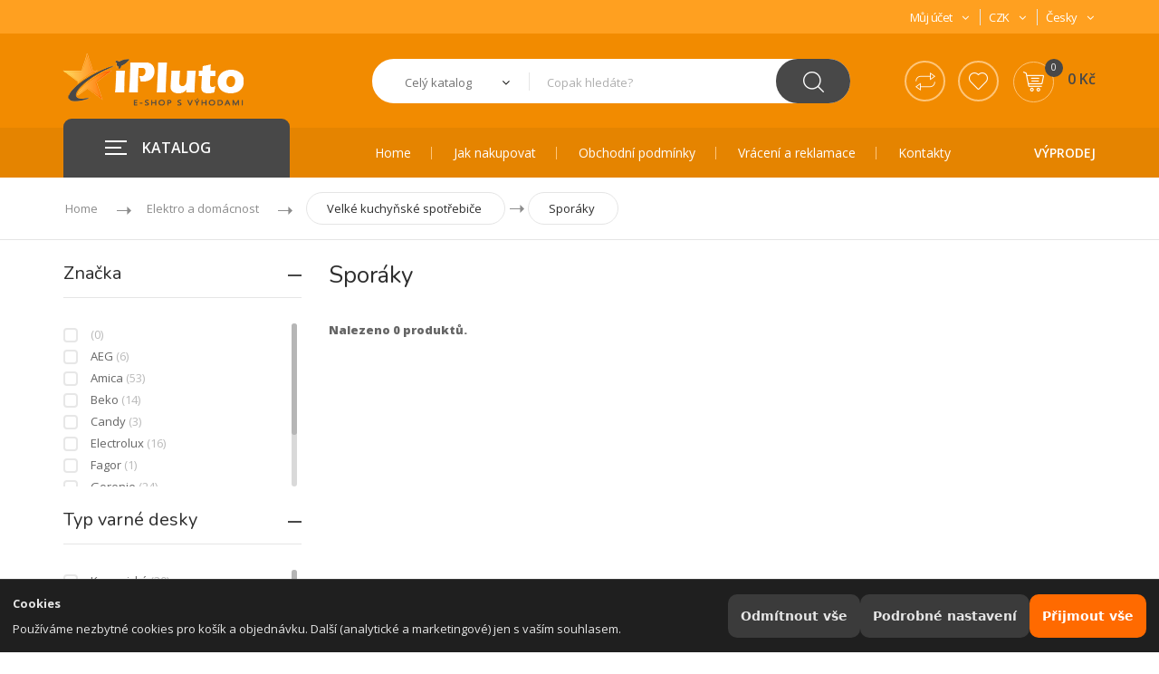

--- FILE ---
content_type: text/html; charset=UTF-8
request_url: https://ipluto.cz/produkty/sporaky
body_size: 27754
content:


<!DOCTYPE html>
<!--[if IE 8 ]><html class="ie" xmlns="http://www.w3.org/1999/xhtml" xml:lang="en-US" lang="en-US"> <![endif]-->
<!--[if (gte IE 9)|!(IE)]><!-->
<html xmlns="http://www.w3.org/1999/xhtml" xml:lang="en-US" lang="en-US"><!--<![endif]-->
<head>
	<!-- Basic Page Needs -->
	<title>Sporáky | iPLUTO.CZ</title>
		<meta charset="utf-8">
		<meta name="description" content="Sporáky">
<meta name="keywords" content="iPLUTO.CZ, Elektro a domácnost, Velké kuchyňské spotřebiče, Sporáky">
<meta name="author" content="Apollo Multimedia">
<meta name="rating" content="general">
<meta name="robots" content="index,follow">
<meta name="googlebot" content="all,follow">
<meta name="revisit-after" content="1 day">

	<!-- Mobile Specific Metas -->
	<meta name="viewport" content="width=device-width, initial-scale=1, maximum-scale=1">

	<!-- Boostrap style -->
	<link rel="stylesheet" type="text/css" href="/stylesheets/bootstrap.min.css">

	<!-- Theme style -->
	<link rel="stylesheet" type="text/css" href="/stylesheets/style.css">
		<link rel="stylesheet" type="text/css" href="/stylesheets/ipluto.css">
			<!-- Reponsive -->
	<link rel="stylesheet" type="text/css" href="/stylesheets/responsive.css">
		<link rel="shortcut icon" href="/favicon/favicon.png">
			
	
	<!-- Javascript -->
		<script type="text/javascript" src="/javascript/jquery.min.js"></script>
</head>
<body class="header_sticky">
    <h1 class="hone">Sporáky</h1>
	<div class="boxed">

		<div class="overlay"></div>


<!-- COOKIE BAR -->
<div id="cc-bar" class="cc-bar" role="dialog" aria-live="polite" aria-label="Nastavení cookies" hidden>
  <div class="cc-bar__inner">
    <div class="cc-bar__text">
      <strong class="cc-title">Cookies</strong>
      <p class="cc-desc">
        Používáme nezbytné cookies pro košík a objednávku. Další (analytické a marketingové) jen s vaším souhlasem.      </p>
    </div>
    <div class="cc-bar__actions">
      <button type="button" class="cc-btn cc-btn--ghost" id="cc-reject-all">Odmítnout vše</button>
      <button type="button" class="cc-btn cc-btn--ghost" id="cc-open-modal">Podrobné nastavení</button>
      <button type="button" class="cc-btn cc-btn--primary" id="cc-accept-all">Přijmout vše</button>
    </div>
  </div>
</div>

<!-- COOKIE MODAL -->
<div id="cc-modal" class="cc-modal" role="dialog" aria-modal="true" aria-labelledby="cc-modal-title" hidden>
  <div class="cc-modal__backdrop" data-cc-close></div>
  <div class="cc-modal__dialog" role="document">
    <div class="cc-modal__header">
      <h2 id="cc-modal-title" class="cc-h2">Nastavení cookies</h2>
      <button type="button" class="cc-close" data-cc-close aria-label="Zavřít"></button>
    </div>

    <div class="cc-modal__body">
      <!-- Nezbytné -->
      <section class="cc-row">
        <div class="cc-row__text">
          <div class="cc-row__label">Nezbytné</div>
          <div class="cc-row__help">Košík, objednávka, přihlášení.</div>
        </div>
        <label class="cc-switch" aria-disabled="true">
          <input type="checkbox" id="cc-essential" checked disabled>
          <span class="cc-switch__slider" aria-hidden="true"></span>
        </label>
      </section>

      <!-- Analytika -->
      <section class="cc-row">
        <div class="cc-row__text">
          <label class="cc-row__label" for="cc-analytics">Analytika</label>
          <div class="cc-row__help">Měření návštěvnosti.</div>
        </div>
        <label class="cc-switch">
          <input type="checkbox" id="cc-analytics">
          <span class="cc-switch__slider" aria-hidden="true"></span>
        </label>
      </section>

      <!-- Marketing -->
      <section class="cc-row">
        <div class="cc-row__text">
          <label class="cc-row__label" for="cc-marketing">Marketing</label>
          <div class="cc-row__help">Personalizace obsahu, remarketing, sociální sítě.</div>
        </div>
        <label class="cc-switch">
          <input type="checkbox" id="cc-marketing">
          <span class="cc-switch__slider" aria-hidden="true"></span>
        </label>
      </section>
    </div>

    <div class="cc-modal__footer">
      <button type="button" class="cc-btn cc-btn--ghost" data-cc-close>Zavřít</button>
      <div class="cc-modal__spacer"></div>
      <button type="button" class="cc-btn cc-btn--ghost" id="cc-reject-all-2">Odmítnout vše</button>
      <button type="button" class="cc-btn cc-btn--secondary" id="cc-save">Uložit výběr</button>
      <button type="button" class="cc-btn cc-btn--primary" id="cc-accept-all-2">Přijmout vše</button>
    </div>
  </div>
</div>

<style>
/* ============ Šedivá varianta – bez závislostí ============ */
:root{
  --cc-bg: #1f1f1f;
  --cc-panel: #2a2a2a;
  --cc-border: #3a3a3a;
  --cc-text: #e6e6e6;
  --cc-text-muted:#b9b9b9;
  --cc-link:#d0d0d0;
  --cc-link-h:#ffffff;
  --cc-primary:#ff6a00;
  --cc-primary-h:#ff9c00;
  --cc-ghost:#3b3b3b;
  --cc-ghost-h:#4a4a4a;
  --cc-secondary:#dedede;
  --cc-secondary-h:#ffffff;
  --cc-radius:12px;
  --cc-gap:12px;
  --cc-shadow:0 24px 60px rgba(0,0,0,.45);
  --cc-z-bar: 1080;
  --cc-z-modal:1081;
  --cc-maxw: 720px;
}
#cc-bar[hidden], #cc-modal[hidden]{ display:none; }
.cc-title{ display:block; margin:0 0 4px; font-weight:700; }
.cc-desc{ margin:0; }
.cc-link{ color:var(--cc-link); text-decoration:underline; }
.cc-link:hover{ color:var(--cc-link-h); }

/* BAR */
.cc-bar{
  position:fixed; left:0; right:0; bottom:0; z-index:var(--cc-z-bar);
  color:var(--cc-text); background:var(--cc-bg);
  border-top:1px solid var(--cc-border);
}
.cc-bar__inner{
  margin: 0 auto;
  display:flex; gap:var(--cc-gap); align-items:center; justify-content:space-between;
  padding:14px;
}
.cc-bar__text{ flex:1 1 auto; min-width:0; }
.cc-bar__actions{ display:flex; gap:8px; flex-wrap:wrap; justify-content:flex-end; }

/* BUTTONS */
.cc-btn{
  appearance:none; border:0; cursor:pointer;
  font: 600 14px/1 system-ui, -apple-system, Segoe UI, Roboto, Arial, sans-serif;
  padding:12px 14px; border-radius:10px;
  transition: transform .06s ease, background .15s ease, color .15s ease, box-shadow .15s ease;
  white-space:nowrap;
}
.cc-btn:active{ transform: translateY(1px); }
.cc-btn--primary{ background:var(--cc-primary); color:#ffffff; }
.cc-btn--primary:hover{ background:var(--cc-primary-h); }
.cc-btn--secondary{ background:var(--cc-secondary); color:#1a1a1a; }
.cc-btn--secondary:hover{ background:var(--cc-secondary-h); }
.cc-btn--ghost{ background:var(--cc-ghost); color:var(--cc-text); }
.cc-btn--ghost:hover{ background:var(--cc-ghost-h); }

/* MODAL */
.cc-modal{ position:fixed; inset:0; z-index:var(--cc-z-modal); }
.cc-modal__backdrop{
  position:absolute; inset:0; background:rgba(0,0,0,.55);
  backdrop-filter:saturate(90%) blur(2px);
}
.cc-modal__dialog{
  position:relative; margin:6vh auto; max-width:var(--cc-maxw);
  background:var(--cc-panel); color:var(--cc-text);
  border:1px solid var(--cc-border); border-radius:var(--cc-radius);
  box-shadow:var(--cc-shadow); display:flex; flex-direction:column;
}
.cc-modal__header, .cc-modal__footer{ padding:16px; display:flex; align-items:center; gap:8px;  }
.cc-modal__header{ border-bottom:1px solid var(--cc-border); }
.cc-modal__footer{ border-top:1px solid var(--cc-border); }
.cc-modal__spacer{ flex:1 1 auto; }
.cc-modal__body{ padding:8px 16px; max-height:62vh; overflow:auto; }
.cc-h2{ margin:0; font-size:18px; font-weight:700; color:var(--cc-text);}
h2#cc-modal-title { color: white; }

/* close button */
.cc-close{
  margin-left:auto; width:36px; height:36px; border-radius:9px;
  background:transparent; border:1px solid var(--cc-border); color:var(--cc-text);
}
.cc-close::before{ content:"×"; display:block; font-size:20px; line-height:34px; text-align:center; }
.cc-close:hover{ background:var(--cc-ghost); }

/* rows */
.cc-row{
  display:flex; align-items:center; justify-content:space-between;
  gap:16px; padding:14px 0; border-bottom:1px solid var(--cc-border);
}
.cc-row:last-child{ border-bottom:0; }
.cc-row__text{ flex:1 1 auto; min-width:0; }
.cc-row__label{ font-weight:600; margin-bottom:3px; display:block; }
.cc-row__help{ color:var(--cc-text-muted); font-size:14px; }

/* switch */
.cc-switch{ position:relative; display:inline-flex; align-items:center; cursor:pointer; }
.cc-switch input{ position:absolute; opacity:0; pointer-events:none; }
.cc-switch__slider{
  width:48px; height:28px; border-radius:999px; background:#4a4a4a;
  display:inline-block; position:relative; transition:background .2s ease;
  border:1px solid var(--cc-border);
}
.cc-switch__slider::after{
  content:""; position:absolute; top:50%; left:3px; transform:translateY(-50%);
  width:22px; height:22px; border-radius:50%; background:#dcdcdc; transition:left .2s ease, background .2s ease;
}
.cc-switch input:checked + .cc-switch__slider{ background:#5c9658; }
.cc-switch input:checked + .cc-switch__slider::after{ left:23px; background:#ffffff; }
.cc-switch[aria-disabled="true"]{ opacity:.6; cursor:not-allowed; }

/* responsiveness */
@media (max-width:720px){
  .cc-bar__inner{ flex-direction:column; align-items:stretch; }
  .cc-bar__actions{ justify-content:stretch; }
  .cc-btn{ flex:1 1 auto; text-align:center; }
}
</style>

<script>
(function () {
  "use strict";

  /* ---------- Helpers: cookies + prefs ---------- */
  var COOKIE_NAME = 'cc_prefs_v1';
  var COOKIE_AGE  = 365*24*60*60; // 12 měsíců
  function setCookie(name, value, maxAge) {
    document.cookie = name + "=" + encodeURIComponent(value) +
      "; Max-Age=" + String(maxAge) + "; Path=/; SameSite=Lax";
  }
  function getCookie(name) {
    return document.cookie.split("; ").reduce(function (acc, c) {
      var i = c.indexOf("=");
      var k = c.substring(0, i);
      var v = c.substring(i + 1);
      acc[k] = v; return acc;
    }, {})[name];
  }
  function encodePrefs(p) {
    return [
      "A=" + (p.analytics ? 1 : 0),
      "M=" + (p.marketing ? 1 : 0),
      "T=" + Date.now(),
      "V=1"
    ].join("|");
  }
  function decodePrefs(s) {
    var out = { analytics:false, marketing:false };
    if (!s) return out;
    s.split("|").forEach(function (kv) {
      var parts = kv.split("=");
      if (parts.length !== 2) return;
      if (parts[0] === "A") out.analytics = parts[1] === "1";
      if (parts[0] === "M") out.marketing = parts[1] === "1";
    });
    return out;
  }

  /* ---------- DOM refs ---------- */
  var bar = document.getElementById('cc-bar');
  var modal = document.getElementById('cc-modal');
  var btnOpen = document.getElementById('cc-open-modal');
  var btnRejectAll = document.getElementById('cc-reject-all');
  var btnAcceptAll = document.getElementById('cc-accept-all');
  var btnRejectAll2 = document.getElementById('cc-reject-all-2');
  var btnAcceptAll2 = document.getElementById('cc-accept-all-2');
  var btnSave = document.getElementById('cc-save');
  var swAnalytics = document.getElementById('cc-analytics');
  var swMarketing = document.getElementById('cc-marketing');

  /* ---------- Modal open/close + focus trap ---------- */
  var lastFocused = null;
  function escClose(e){ if (e.key === 'Escape') closeModal(); }
  function openModal() {
    modal.hidden = false;
    lastFocused = document.activeElement;
    modal.setAttribute('tabindex','-1'); modal.focus();
    document.addEventListener('keydown', escClose, true);
    document.body.style.overflow = 'hidden';
  }
  function closeModal() {
    modal.hidden = true;
    document.removeEventListener('keydown', escClose, true);
    if (lastFocused && lastFocused.focus) lastFocused.focus();
    document.body.style.overflow = '';
  }
  document.querySelectorAll('[data-cc-close]').forEach(function(el){
    el.addEventListener('click', closeModal);
  });

  /* ---------- Init ---------- */
  var saved = decodePrefs(getCookie(COOKIE_NAME));
  if (getCookie(COOKIE_NAME)) {
    runPending(saved);       // už rozhodnuto
  } else {
    bar.hidden = false;      // první návštěva
  }

  /* ---------- Actions ---------- */
  function saveAndClose(prefs){
    saved = prefs;
    setCookie(COOKIE_NAME, encodePrefs(prefs), COOKIE_AGE);
    bar.hidden = true;
    closeModal();
    runPending(prefs);
  }
  function acceptAll(){ saveAndClose({analytics:true, marketing:true}); }
  function rejectAll(){ saveAndClose({analytics:false, marketing:false}); }

  if (btnOpen)      btnOpen.addEventListener('click', function(){
    swAnalytics.checked = !!saved.analytics;
    swMarketing.checked = !!saved.marketing;
    openModal();
  });
  if (btnAcceptAll) btnAcceptAll.addEventListener('click', acceptAll);
  if (btnAcceptAll2)btnAcceptAll2.addEventListener('click', acceptAll);
  if (btnRejectAll) btnRejectAll.addEventListener('click', rejectAll);
  if (btnRejectAll2)btnRejectAll2.addEventListener('click', rejectAll);
  if (btnSave)      btnSave.addEventListener('click', function(){
    saveAndClose({ analytics: !!swAnalytics.checked, marketing: !!swMarketing.checked });
  });

  /* ---------- Loader volitelných skriptů/iframes ---------- */
  function runPending(prefs){
    // skripty definované jako <script type="text/plain" data-consent="analytics|marketing">
    document.querySelectorAll('script[type="text/plain"][data-consent]').forEach(function(tpl){
      var need = tpl.getAttribute('data-consent');
      if ((need === 'analytics' && !prefs.analytics) || (need === 'marketing' && !prefs.marketing)) return;

      var s = document.createElement('script');
      if (tpl.src) s.src = tpl.src;
      s.text = tpl.text || '';
      ['async','defer','crossorigin','referrerpolicy','nonce'].forEach(function(a){
        if (tpl.hasAttribute(a)) s.setAttribute(a, tpl.getAttribute(a));
      });
      tpl.parentNode.replaceChild(s, tpl);
    });

    // iframe lazy: <iframe data-consent="marketing" data-src="..."></iframe>
    document.querySelectorAll('iframe[data-consent][data-src]').forEach(function(ifr){
      var need = ifr.getAttribute('data-consent');
      if ((need === 'analytics' && !prefs.analytics) || (need === 'marketing' && !prefs.marketing)) return;
      ifr.src = ifr.getAttribute('data-src');
      ifr.removeAttribute('data-src');
    });

    // event pro vlastní kód
    window.dispatchEvent(new CustomEvent('cc:ready', { detail:{ prefs:prefs }}));
  }

  /* ---------- Public API ---------- */
  window.CC = {
    has: function(k){
      if (k === 'analytics') return !!saved.analytics;
      if (k === 'marketing') return !!saved.marketing;
      return false;
    },
    get: function(){ return { analytics: !!saved.analytics, marketing: !!saved.marketing }; }
  };
})();
</script>
<section id="header" class="header">
				<div class="header-top style2">
					<div class="container">
						<div class="row">
							<div class="col-md-4">
															</div><!-- /.col-md-4 -->
							<div class="col-md-4">
								
							</div><!-- /.col-md-4 -->
							<div class="col-md-4">
								<ul class="flat-unstyled">
									<li class="account">
										<a href="#" title="">Můj účet<i class="fa fa-angle-down" aria-hidden="true"></i></a>
										<ul class="unstyled">
										                                            <li>
											<a href="#" title="" onclick="popup(); return false;">Přihlášení</a>
										</li>
                                            										<li>
											<a href="#" title="">Moje objednávky</a>
										</li>
										<li>
											<a href="#" title="">Oblíbené produkty</a>
										</li>
                                        										</ul>
									</li>
                                    
									<li>
										<a href="#" title="">CZK<i class="fa fa-angle-down" aria-hidden="true"></i></a>
										<ul class="unstyled">
											<li>
												<a href="#" title="">CZK</a>
											</li>

										</ul>
									</li>
									<li>
										<a href="#" title="">Česky<i class="fa fa-angle-down" aria-hidden="true"></i></a>
										<ul class="unstyled">
											<li>
											<a href="#" title="">Česky</a>
										</li>
										
										</ul>
									</li>
								</ul><!-- /.flat-unstyled -->
							</div><!-- /.col-md-4 -->
						</div><!-- /.row -->
					</div><!-- /.container -->
				</div><!-- /.header-top -->
				<div class="header-middle style1">
					<div class="container">
						<div class="row">
							<div class="col-md-3">
								<div id="logo" class="logo">
									<a href="/" title="iPLUTO">
																				<img src="/images/logos/logo-2.png" alt="iPLUTO" loading="lazy">
																			</a>
								</div><!-- /#logo -->
							</div><!-- /.col-md-3 -->
							<div class="col-md-9">
								<div class="top-search style2">
									<form action="/search" method="POST" class="form-search" accept-charset="utf-8">
										<div class="cat-wrap">
											<select name="category" id="category">
											<option value="">Celý katalog</option>
										</select>
											<span><i class="fa fa-angle-down" aria-hidden="true"></i></span>
											<div class="all-categories">
																								<div class="cat-list-search">
													<div class="title">Katalog</div>
													<ul>														<li>Mobily a Tablety</li>
																												<li>PC a Notebooky</li>
																												<li>PC příslušenství</li>
																												<li>TV, Video &amp; Audio</li>
																												<li>Elektro a domácnost</li>
																												<li>Dílna a Hobby</li>
																												<li>Děti a zábava</li>
																											</ul>
												</div><!-- /.cat-list-search -->
												
											</div><!-- /.all-categories -->
										</div><!-- /.cat-wrap -->
										<div class="box-search">
											<input type="text" name="srch" placeholder="Copak hledáte?" onKeyUp="showResult(this.value)" autocomplete="off">
											<span class="btn-search">
												<button type="submit" class="waves-effect"><img src="/images/icons/search-2.png" alt="" loading="lazy"></button>
											</span>
											<div class="search-suggestions" id="search-suggestions">
												<div class="box-suggestions">
													<div class="title">
														Nejčastěji hledané
													</div>
													<ul>
																												<li>
															<div class="image">
																<img src="https://cdn.apollos.cz/IMGCACHE/AT20241022121211598/220_AT20241022121211598_1.webp" alt="Samsung Galaxy A16 5G 4GB/128GB modrá / černá" loading="lazy">
															</div>
															<div class="info-product">
																<div class="name fw700">
																	<a href="/produkt/samsung-galaxy-a16-5g-4gb-128gb-modra-cerna-8806095781730/502/" title="">Samsung Galaxy A16 5G 4GB/128GB modrá / černá</a>
																</div>
																<div class="price">
																	<span class="sale">
																		0 Kč																	</span>
																	<span class="regular">
																		5 699 Kč																	</span>
																</div>
															</div>
														</li>
																												<li>
															<div class="image">
																<img src="https://cdn.apollos.cz/IMGCACHE/AC20240429153013113/220_AC20240429153013113_1.webp" alt="CrockPot CSC063X" loading="lazy">
															</div>
															<div class="info-product">
																<div class="name fw700">
																	<a href="/produkt/crockpot-csc063x-5060569671467/502/" title="">CrockPot CSC063X</a>
																</div>
																<div class="price">
																	<span class="sale">
																		0 Kč																	</span>
																	<span class="regular">
																		0 Kč																	</span>
																</div>
															</div>
														</li>
																												<li>
															<div class="image">
																<img src="https://cdn.apollos.cz/IMGCACHE/AC20241127112816428/220_AC20241127112816428_1.webp" alt="Philips QP6542/15 OneBlade Pro 360" loading="lazy">
															</div>
															<div class="info-product">
																<div class="name fw700">
																	<a href="/produkt/philips-qp6542-15-oneblade-pro-360-8720689027137/502/" title="">Philips QP6542/15 OneBlade Pro 360</a>
																</div>
																<div class="price">
																	<span class="sale">
																		0 Kč																	</span>
																	<span class="regular">
																		0 Kč																	</span>
																</div>
															</div>
														</li>
																												<li>
															<div class="image">
																<img src="https://cdn.apollos.cz/IMGCACHE/AT2020062895400927/220_AT2020062895400927_1.webp" alt="Canon i-Sensys MF3010" loading="lazy">
															</div>
															<div class="info-product">
																<div class="name fw700">
																	<a href="/produkt/canon-i-sensys-mf3010-4960999783574/502/" title="">Canon i-Sensys MF3010</a>
																</div>
																<div class="price">
																	<span class="sale">
																		0 Kč																	</span>
																	<span class="regular">
																		32 519 Kč																	</span>
																</div>
															</div>
														</li>
																												<li>
															<div class="image">
																<img src="https://cdn.apollos.cz/IMGCACHE/AC2025011717141498/220_AC2025011717141498_1.webp" alt="Tracer SimRacer MANUAL GEARBOX 6v1 (PC/PS4/PS3/Xone/X360/SWITCH) TRAJOY47345" loading="lazy">
															</div>
															<div class="info-product">
																<div class="name fw700">
																	<a href="/produkt/tracer-simracer-manual-gearbox-6v1-pc-ps4-ps3-xone-x360-switch-trajoy47345-5907512872611/502/" title="">Tracer SimRacer MANUAL GEARBOX 6v1 (PC/PS4/PS3/Xone/X360/SWITCH) TRAJOY47345</a>
																</div>
																<div class="price">
																	<span class="sale">
																		0 Kč																	</span>
																	<span class="regular">
																		0 Kč																	</span>
																</div>
															</div>
														</li>
																												<li>
															<div class="image">
																<img src="https://cdn.apollos.cz/IMGCACHE/AC2023071812545557585167/220_AC2023071812545557585167_1.webp" alt="LEGO City 60198 Nákladní vlak" loading="lazy">
															</div>
															<div class="info-product">
																<div class="name fw700">
																	<a href="/produkt/lego-city-60198-nakladni-vlak-5702016109795/502/" title="">LEGO City 60198 Nákladní vlak</a>
																</div>
																<div class="price">
																	<span class="sale">
																		0 Kč																	</span>
																	<span class="regular">
																		0 Kč																	</span>
																</div>
															</div>
														</li>
																											</ul>
													
													
												</div><!-- /.box-suggestions -->
												<div class="box-cat">
													<div class="cat-list-search">
														<div class="title">
															Oblíbené kategorie
														</div>
														<ul>
															<li>
																<a href="/produkty/smartphony"><strong>Mobily & Tablety ></strong> Chytré telefony</a>
															</li>
															<li>
																<a href="/produkty/tablety"><strong>Mobily & Tablety ></strong> Tablety</a>
															</li>
															<li>
																<a href="/produkty/kancelarske-notebooky"><strong>PC & Notebooky ></strong> Kancelářské</a>
															</li>
															<li>
																<a href="/produkty/kancelarske-monitory"><strong>PC příslušenství ></strong> Monitory</a>
															</li>
															<li>
																<a href="/produkty/wifi-routery"><strong>PC příslušenství ></strong> WiFi routery</a>
															</li>
															<li>
																<a href="/produkty/tiskarny-multifunkce"><strong>PC příslušenství ></strong> Tiskárny a multifunkce</a>
															</li>
															<li>
																<a href="/produkty/smart-televize"><strong>TV & Audio ></strong> Smart televize</a>
															</li>
															<li>
																<a href="/produkty/kavovary"><strong>Elektro ></strong> Kávovary</a>
															</li>
															<li>
																<a href="/produkty/pece-o-telo"><strong>Elektro ></strong> Péče o tělo</a>
															</li>
															<li>
																<a href="/produkty/naradi-dilna-hobby"><strong>Dílna a hobby ></strong> Nářadí</a>
															</li>
														</ul>
													</div><!-- /.cat-list-search -->
												</div><!-- /.box-cat -->
											</div><!-- /.search-suggestions -->
										</div><!-- /.box-search -->
									</form><!-- /.form-search -->
								</div><!-- /.top-search -->
								<div class="box-cart style1 v1">
									<div class="inner-box">
										<ul class="menu-compare-wishlist">
											<li class="compare">
												<a href="#" title="">
													<img src="/images/icons/compare-2.png" alt="" loading="lazy">
												</a>
											</li>
											<li class="wishlist">
												<a href="#" title="">
													<img src="/images/icons/wishlist-2.png" alt="" loading="lazy">
												</a>
											</li>
										</ul><!-- /.menu-compare-wishlist -->
									</div><!-- /.inner-box -->
									<div class="inner-box" id="carti">

										
											
										<a href="#" title="">
											<div class="icon-cart">
												<img src="/images/icons/add-cart.png" alt="" loading="lazy">
												<span>0</span>
											</div>
											<div class="price">
												0 Kč											</div>
										</a>
	<div class="dropdown-box">
<ul>	<div class="center"><br><strong>Váš nákupní košík je zatím prázdný</strong><br><br><br></div>
	

												
											</ul>
											<div class="total">
												<span>Celkem vč. DPH:</span>
												<span class="price">0 Kč</span>
											</div>
											<div class="btn-cart">
												<a href="/kosik" class="view-cart" title="">Košík</a>
												<a href="/objednavka" class="check-out" title="">Objednávka</a>
											</div>


<br>
						<a href="/info/soutez">
						<img src="/images/banner_kosik_soutez_ipluto2.jpg" loading="lazy">
							</a>
		


</div>
										
									</div><!-- /.inner-box -->
								</div><!-- /.box-cart -->
							</div><!-- /.col-md-9 -->
						</div><!-- /.row -->
					</div><!-- /.container -->
				</div><!-- /.header-middle -->
				<div class="header-bottom style2">
					<div class="container">
						<div class="row">
							<div class="col-md-3 col-2">
								<div id="mega-menu">
									<div class="btn-mega"><span></span>KATALOG</div>
									<ul class="menu">
																				<li>
											<a href="#" title="" class="dropdown">
												<span class="menu-img">
													<img src="/images/icons/menu/i01.png" alt="Mobily a Tablety" loading="lazy">
												</span>
												<span class="menu-title">
													Mobily a Tablety												</span>
											</a>
											<div class="drop-menu">

																								
												<div class="one-third">
													
													
													                                                                                                <div class="mmimg"><a href="/produkty/mobily"><img src="https://www.apollos.cz/images/navi/8.png" width="80" alt="Mobilní telefony" loading="lazy" /></a></div>
                                                <div class="mmtxt">
                                                <div class="cat-title"><a href="/produkty/mobily">Mobilní telefony</a></div>
                                                                                                												 

                                                 
                                                

                                                                                                                                                  												 

                                                 
                                                

                                                                                                                                                  												 

                                                 
                                                

                                                                                                                                                  												 

                                                 
                                                

                                                                                                                                                  												 

                                                 
                                                

                                                                                                  <ul class="mmh4"><li><a href="/produkty/smartphony">Chytré telefony</a></li> <li><a href="/produkty/klasicke-mobily">Klasické</a></li> <li><a href="/produkty/odolne-telefony">Odolné</a></li> <li><a href="/produkty/mobily-pro-seniory">Pro seniory</a></li</ul></div>                                                <div class="mmimg"><a href="/produkty/tablety"><img src="https://www.apollos.cz/images/navi/15.png" width="80" alt="Tablety" loading="lazy" /></a></div>
                                                <div class="mmtxt">
                                                <div class="cat-title"><a href="/produkty/tablety">Tablety</a></div>
                                                                                                												 

                                                 
                                                

                                                                                                                                                  												 

                                                 
                                                

                                                                                                                                                  												 

                                                 
                                                

                                                                                                                                                  												 

                                                 
                                                

                                                                                                                                                  												 

                                                 
                                                

                                                                                                                                                  												 

                                                 
                                                

                                                                                                                                                  												 

                                                 
                                                

                                                                                                  <ul class="mmh4"><li><a href="/produkty/ipady">iPad</a></li> <li><a href="/produkty/android-tablety">Android</a></li> <li><a href="/produkty/windows-tablety">Windows</a></li> <li><a href="/produkty/2v1-tablety">2v1</a></li> <li><a href="/produkty/tablety-s-5g-a-lte">s 5G/LTE</a></li> <li><a href="/produkty/tablety-pro-deti">pro děti</a></li</ul></div>                                                <div class="mmimg"><a href="/produkty/prislusenstvi-k-telefonum"><img src="https://www.apollos.cz/images/navi/22.png" width="80" alt="Příslušenství k telefonům" loading="lazy" /></a></div>
                                                <div class="mmtxt">
                                                <div class="cat-title"><a href="/produkty/prislusenstvi-k-telefonum">Příslušenství k telefonům</a></div>
                                                                                                												 

                                                 
                                                

                                                                                                                                                  												 

                                                 
                                                

                                                                                                                                                  												 

                                                 
                                                

                                                                                                                                                  												 

                                                 
                                                

                                                                                                                                                  												 

                                                 
                                                

                                                                                                                                                  												 

                                                 
                                                

                                                                                                                                                  												 

                                                 
                                                

                                                                                                                                                  												 

                                                 
                                                

                                                                                                                                                  												 

                                                 
                                                

                                                                                                                                                  												 

                                                 
                                                

                                                                                                                                                  												 

                                                 
                                                

                                                                                                  <ul class="mmh4"><li><a href="/produkty/nabijecky-k-mobilum">Nabíječky</a></li> <li><a href="/produkty/powerbanky-pro-mobily">Powerbanky</a></li> <li><a href="/produkty/obaly-a-kryty-na-mobily">Pouzdra a kryty</a></li> <li><a href="/produkty/ochranne-folie-a-skla-pro-mobily">Ochranná skla a folie</a></li> <li><a href="/produkty/pametove-karty-do-mobilu">Paměťové karty</a></li> <li><a href="/produkty/selfie-tycky-a-stativy">Selfie tyčky a stativy</a></li> <li><a href="/produkty/nahlavni-soupravy-headsety-handsfree">Headsety a HF</a></li> <li><a href="/produkty/reproduktory-k-mobilum">Reproduktory</a></li> <li><a href="/produkty/autoprislusenstvi-pro-mobily">Držáky a autopříslušenství</a></li> <li><a href="/produkty/kabely-pro-mobily">Kabely</a></li</ul></div></div><div class="one-third">                                                <div class="mmimg"><a href="/produkty/prislusenstvi-k-tabletum"><img src="https://www.apollos.cz/images/navi/34.png" width="80" alt="Příslušenství k tabletům" loading="lazy" /></a></div>
                                                <div class="mmtxt">
                                                <div class="cat-title"><a href="/produkty/prislusenstvi-k-tabletum">Příslušenství k tabletům</a></div>
                                                                                                												 

                                                 
                                                

                                                                                                                                                  												 

                                                 
                                                

                                                                                                                                                  												 

                                                 
                                                

                                                                                                                                                  												 

                                                 
                                                

                                                                                                                                                  												 

                                                 
                                                

                                                                                                                                                  												 

                                                 
                                                

                                                                                                                                                  												 

                                                 
                                                

                                                                                                                                                  												 

                                                 
                                                

                                                                                                                                                  												 

                                                 
                                                

                                                                                                  <ul class="mmh4"><li><a href="/produkty/nabijecky-k-tabletum">Nabíječky</a></li> <li><a href="/produkty/powerbanky">Powerbanky</a></li> <li><a href="/produkty/pouzdra-a-kryty-na-tablety">Pouzdra a kryty</a></li> <li><a href="/produkty/Ochranna-skla-a-folie-pro-tablety">Ochranná skla a folie</a></li> <li><a href="/produkty/pametove-karty-do-tabletu">Paměťové karty</a></li> <li><a href="/produkty/reproduktory-k-tabletum">Reproduktory</a></li> <li><a href="/produkty/autoprislusenstvi-pro-tablety">Držáky a autopříslušenství</a></li> <li><a href="/produkty/kabely-pro-tablety">Kabely</a></li</ul></div>                                                <div class="mmimg"><a href="/produkty/ctecky-eknih"><img src="https://www.apollos.cz/images/navi/44.png" width="80" alt="Čtečky e-knih" loading="lazy" /></a></div>
                                                <div class="mmtxt">
                                                <div class="cat-title"><a href="/produkty/ctecky-eknih">Čtečky e-knih</a></div>
                                                                                                												 

                                                 
                                                

                                                                                                                                                  												 

                                                 
                                                

                                                                                                                                                  												 

                                                 
                                                

                                                                                                  <ul class="mmh4"><li><a href="/produkty/dotykove-ctecky-eknih">Dotykové</a></li> <li><a href="/produkty/klasicke-ctecky-eknih">Klasické</a></li</ul></div>                                                <div class="mmimg"><a href="/produkty/GPS-navigace"><img src="https://www.apollos.cz/images/navi/48.png" width="80" alt="Navigace" loading="lazy" /></a></div>
                                                <div class="mmtxt">
                                                <div class="cat-title"><a href="/produkty/GPS-navigace">Navigace</a></div>
                                                                                                												 

                                                 
                                                

                                                                                                                                                  												 

                                                 
                                                

                                                                                                                                                  												 

                                                 
                                                

                                                                                                                                                  												 

                                                 
                                                

                                                                                                                                                  												 

                                                 
                                                

                                                                                                  <ul class="mmh4"><li><a href="/produkty/gps-navigace-do-auta">Auto</a></li> <li><a href="/produkty/navigace-na-kolo">Cyklo</a></li> <li><a href="/produkty/navigace-pro-motorky">Moto</a></li> <li><a href="/produkty/prislusenstvi-pro-gps-navigace">Příslušenství</a></li</ul></div></div><div class="one-third">                                                <div class="mmimg"><a href="/produkty/ip-telefonie"><img src="https://www.apollos.cz/images/navi/53.png" width="80" alt="VOIP telefony" loading="lazy" /></a></div>
                                                <div class="mmtxt">
                                                <div class="cat-title"><a href="/produkty/ip-telefonie">VOIP telefony</a></div>
                                                                                                												 

                                                 
                                                

                                                                                                                                                  												 

                                                 
                                                

                                                                                                                                                  												 

                                                 
                                                

                                                                                                                                                  												 

                                                 
                                                

                                                                                                  <ul class="mmh4"><li><a href="/produkty/voip-telefony">Telefony</a></li> <li><a href="/produkty/VOIP-telefony-prislusenstvi">VoIP ústředny</a></li> <li><a href="/produkty/audiokonference-videokonference">Audio a Videokonference</a></li</ul></div>                                                <div class="mmimg"><a href="/produkty/stolni-telefony-a-faxy"><img src="https://www.apollos.cz/images/navi/56.png" width="80" alt="Stolní telefony a faxy" loading="lazy" /></a></div>
                                                <div class="mmtxt">
                                                <div class="cat-title"><a href="/produkty/stolni-telefony-a-faxy">Stolní telefony a faxy</a></div>
                                                                                                												 

                                                 
                                                

                                                                                                                                                  												 

                                                 
                                                

                                                                                                                                                  												 

                                                 
                                                

                                                                                                  <ul class="mmh4"><li><a href="/produkty/stolni-telefony">Telefony</a></li> <li><a href="/produkty/faxy">Faxy</a></li</ul></div>                                                <div class="mmimg"><a href="/produkty/smart-elektronika-k-telefonum-a-tabletum"><img src="https://www.apollos.cz/images/navi/59.png" width="80" alt="SMART elektronika" loading="lazy" /></a></div>
                                                <div class="mmtxt">
                                                <div class="cat-title"><a href="/produkty/smart-elektronika-k-telefonum-a-tabletum">SMART elektronika</a></div>
                                                                                                												 

                                                 
                                                

                                                                                                                                                  												 

                                                 
                                                

                                                                                                                                                  												 

                                                 
                                                

                                                                                                                                                  												 

                                                 
                                                

                                                                                                                                                  												 

                                                 
                                                

                                                                                                                                                  												 

                                                 
                                                

                                                                                                                                                  												 

                                                 
                                                

                                                  <ul class="mmh4"><li><a href="/produkty/smart-watch">Chytré hodinky</a></li> <li><a href="/produkty/fitness-naramky">Fitness náramky</a></li> <li><a href="/produkty/prislusenstvi-k-chytrym-hodinkam">Příslušenství k chytrým hodinkám</a></li> <li><a href="/produkty/smart-elektronika-do-domacnosti">SMART domácnost</a></li> <li><a href="/produkty/smart-elektronika-pro-zdravi">SMART zdraví</a></li> <li><a href="/produkty/smart-hracky">SMART hračky</a></li</ul></div> 
													
													
													
												</div>
												
												
											</div>
										</li>
																				<li>
											<a href="#" title="" class="dropdown">
												<span class="menu-img">
													<img src="/images/icons/menu/i02.png" alt="PC a Notebooky" loading="lazy">
												</span>
												<span class="menu-title">
													PC a Notebooky												</span>
											</a>
											<div class="drop-menu">

																								
												<div class="one-third">
													
													
													                                                                                                <div class="mmimg"><a href="/produkty/pocitacove-sestavy"><img src="https://www.apollos.cz/images/navi/65.png" width="80" alt="PC sestavy" loading="lazy" /></a></div>
                                                <div class="mmtxt">
                                                <div class="cat-title"><a href="/produkty/pocitacove-sestavy">PC sestavy</a></div>
                                                                                                												 

                                                 
                                                

                                                                                                                                                  												 

                                                 
                                                

                                                                                                                                                  												 

                                                 
                                                

                                                                                                                                                  												 

                                                 
                                                

                                                                                                                                                  												 

                                                 
                                                

                                                                                                                                                  												 

                                                 
                                                

                                                                                                                                                  												 

                                                 
                                                

                                                                                                  <ul class="mmh4"><li><a href="/produkty/all-in-one-pc">All in One</a></li> <li><a href="/produkty/pocitace-do-kancelere">Kancelářské</a></li> <li><a href="/produkty/herni-pocitace">Herní</a></li> <li><a href="/produkty/barebone-pocitace">Barebone PC</a></li> <li><a href="/produkty/mini-pc">Mini PC</a></li> <li><a href="/produkty/apple-imac">Apple iMac</a></li</ul></div>                                                <div class="mmimg"><a href="/produkty/notebooky"><img src="https://www.apollos.cz/images/navi/72.png" width="80" alt="Notebooky" loading="lazy" /></a></div>
                                                <div class="mmtxt">
                                                <div class="cat-title"><a href="/produkty/notebooky">Notebooky</a></div>
                                                                                                												 

                                                 
                                                

                                                                                                                                                  												 

                                                 
                                                

                                                                                                                                                  												 

                                                 
                                                

                                                                                                                                                  												 

                                                 
                                                

                                                                                                                                                  												 

                                                 
                                                

                                                                                                                                                  												 

                                                 
                                                

                                                                                                                                                  												 

                                                 
                                                

                                                                                                                                                  												 

                                                 
                                                

                                                                                                  <ul class="mmh4"><li><a href="/produkty/herni-notebooky">Herní</a></li> <li><a href="/produkty/kancelarske-notebooky">Kancelářské</a></li> <li><a href="/produkty/zakladni-notebooky">Základní</a></li> <li><a href="/produkty/dotykove-notebooky">Dotykové</a></li> <li><a href="/produkty/2v1-notebooky">2v1</a></li> <li><a href="/produkty/profesionalni-notebooky">Profesionální</a></li> <li><a href="/produkty/apple-macbooky">Apple Macbook</a></li</ul></div>                                                <div class="mmimg"><a href="/produkty/chytra-uloziste-nas"><img src="https://www.apollos.cz/images/navi/80.png" width="80" alt="Chytrá úložiště NAS" loading="lazy" /></a></div>
                                                <div class="mmtxt">
                                                <div class="cat-title"><a href="/produkty/chytra-uloziste-nas">Chytrá úložiště NAS</a></div>
                                                                                                												 

                                                 
                                                

                                                                                                                                                  												 

                                                 
                                                

                                                                                                                                                  												 

                                                 
                                                

                                                                                                                                                  												 

                                                 
                                                

                                                                                                  <ul class="mmh4"><li><a href="/produkty/firemni-nas">Firemní</a></li> <li><a href="/produkty/domaci-nas">Domácí</a></li> <li><a href="/produkty/prislusenstvi-pro-nas">Příslušenství</a></li</ul></div></div><div class="one-third">                                                <div class="mmimg"><a href="/produkty/servery"><img src="https://www.apollos.cz/images/navi/87.png" width="80" alt="Servery" loading="lazy" /></a></div>
                                                <div class="mmtxt">
                                                <div class="cat-title"><a href="/produkty/servery">Servery</a></div>
                                                                                                												 

                                                 
                                                

                                                                                                                                                  												 

                                                 
                                                

                                                                                                                                                  												 

                                                 
                                                

                                                                                                                                                  												 

                                                 
                                                

                                                                                                  <ul class="mmh4"><li><a href="/produkty/servery-do-racku">Do racku</a></li> <li><a href="/produkty/skrinove-servery">Skříňové</a></li> <li><a href="/produkty/prislusenstvi-k-serverum">Příslušenství</a></li</ul></div>                                                <div class="mmimg"><a href="/produkty/pc-tablety"><img src="https://www.apollos.cz/images/navi/92.png" width="80" alt="Tablety" loading="lazy" /></a></div>
                                                <div class="mmtxt">
                                                <div class="cat-title"><a href="/produkty/pc-tablety">Tablety</a></div>
                                                                                                												 

                                                 
                                                

                                                                                                                                                  												 

                                                 
                                                

                                                                                                                                                  												 

                                                 
                                                

                                                                                                                                                  												 

                                                 
                                                

                                                                                                                                                  												 

                                                 
                                                

                                                                                                                                                  												 

                                                 
                                                

                                                                                                                                                  												 

                                                 
                                                

                                                                                                  <ul class="mmh4"><li><a href="/produkty/pc-ipady">iPad</a></li> <li><a href="/produkty/tablety-s-androidem">Android</a></li> <li><a href="/produkty/tablety-s-windows">Windows</a></li> <li><a href="/produkty/tablety-2v1">2v1</a></li> <li><a href="/produkty/3g-a-lte-tablety">s 3G/LTE</a></li> <li><a href="/produkty/detske-tablety">pro děti</a></li</ul></div>                                                <div class="mmimg"><a href="/produkty/software"><img src="https://www.apollos.cz/images/navi/99.png" width="80" alt="Software" loading="lazy" /></a></div>
                                                <div class="mmtxt">
                                                <div class="cat-title"><a href="/produkty/software">Software</a></div>
                                                                                                												 

                                                 
                                                

                                                                                                                                                  												 

                                                 
                                                

                                                                                                                                                  												 

                                                 
                                                

                                                                                                                                                  												 

                                                 
                                                

                                                                                                                                                  												 

                                                 
                                                

                                                                                                                                                  												 

                                                 
                                                

                                                                                                                                                  												 

                                                 
                                                

                                                                                                                                                  												 

                                                 
                                                

                                                                                                  <ul class="mmh4"><li><a href="/produkty/antiviry">Antiviry</a></li> <li><a href="/produkty/graficky-software">Grafický software</a></li> <li><a href="/produkty/kancelarsky-software">Kancelářský software</a></li> <li><a href="/produkty/zalohovaci-software">Zálohovací software</a></li> <li><a href="/produkty/operacni-systemy">Operační systémy</a></li> <li><a href="/produkty/Hry">Hry</a></li> <li><a href="/produkty/pokladni-software">Pokladní software s EET</a></li</ul></div></div><div class="one-third">                                                <div class="mmimg"><a href="/produkty/pokladni-systemy-eet"><img src="https://www.apollos.cz/images/navi/108.png" width="80" alt="Pokladny EET" loading="lazy" /></a></div>
                                                <div class="mmtxt">
                                                <div class="cat-title"><a href="/produkty/pokladni-systemy-eet">Pokladny EET</a></div>
                                                                                                												 

                                                 
                                                

                                                                                                                                                  												 

                                                 
                                                

                                                                                                                                                  												 

                                                 
                                                

                                                                                                                                                  												 

                                                 
                                                

                                                                                                                                                  												 

                                                 
                                                

                                                                                                                                                  												 

                                                 
                                                

                                                                                                  <ul class="mmh4"><li><a href="/produkty/tiskarny-pro-eet-pokladny">EET tiskárny</a></li> <li><a href="/produkty/eet-pokladny">EET pokladny</a></li> <li><a href="/produkty/eet-pokladni-software">Pokladní SW</a></li> <li><a href="/produkty/prislusenstvi-k-eet-pokladnam">Příslušenství k pokladnám</a></li> <li><a href="/produkty/skenery-a-ctecky-kodu">Čtečky kódů</a></li</ul></div>                                                <div class="mmimg"><a href="/produkty/prislusenstvi-pro-notebooky"><img src="https://www.apollos.cz/images/navi/112.png" width="80" alt="Příslušenství pro Notebooky" loading="lazy" /></a></div>
                                                <div class="mmtxt">
                                                <div class="cat-title"><a href="/produkty/prislusenstvi-pro-notebooky">Příslušenství pro Notebooky</a></div>
                                                                                                												 

                                                 
                                                

                                                                                                                                                  												 

                                                 
                                                

                                                                                                                                                  												 

                                                 
                                                

                                                                                                                                                  												 

                                                 
                                                

                                                                                                                                                  												 

                                                 
                                                

                                                                                                                                                  												 

                                                 
                                                

                                                                                                                                                  												 

                                                 
                                                

                                                                                                                                                  												 

                                                 
                                                

                                                                                                                                                  												 

                                                 
                                                

                                                                                                                                                  												 

                                                 
                                                

                                                                                                                                                  												 

                                                 
                                                

                                                                                                                                                  												 

                                                 
                                                

                                                  <ul class="mmh4"><li><a href="/produkty/baterie-pro-notebooky">Baterie</a></li> <li><a href="/produkty/brasny-a-batohy-na-notebooky">Brašny a batohy</a></li> <li><a href="/produkty/drzaky-podlozky-pro-notebooky-monitory">Držáky a podložky</a></li> <li><a href="/produkty/dokovaci-stanice-pro-notebooky">Dokovací stanice</a></li> <li><a href="/produkty/nabijecky-pro-notebooky">Napájecí adaptéry</a></li> <li><a href="/produkty/reproduktory-k-notebookum">Reproduktory</a></li> <li><a href="/produkty/ram-pro-notebooky">Operační paměti</a></li> <li><a href="/produkty/klavesnice-k-notebookum">Klávesnice</a></li> <li><a href="/produkty/zabezpeceni-pro-notebooky">Zabezpečení</a></li> <li><a href="/produkty/mysi-k-notebookum">Myši</a></li> <li><a href="/produkty/rozsirena-zaruka">Rozšířené záruky</a></li</ul></div> 
													
													
													
												</div>
												
												
											</div>
										</li>
																				<li>
											<a href="#" title="" class="dropdown">
												<span class="menu-img">
													<img src="/images/icons/menu/i03.png" alt="PC příslušenství" loading="lazy">
												</span>
												<span class="menu-title">
													PC příslušenství												</span>
											</a>
											<div class="drop-menu">

																								
												<div class="one-third">
													
													
													                                                                                                <div class="mmimg"><a href="/produkty/monitory"><img src="https://www.apollos.cz/images/navi/125.png" width="80" alt="Monitory" loading="lazy" /></a></div>
                                                <div class="mmtxt">
                                                <div class="cat-title"><a href="/produkty/monitory">Monitory</a></div>
                                                                                                												 

                                                 
                                                

                                                                                                                                                  												 

                                                 
                                                

                                                                                                                                                  												 

                                                 
                                                

                                                                                                                                                  												 

                                                 
                                                

                                                                                                                                                  												 

                                                 
                                                

                                                                                                                                                  												 

                                                 
                                                

                                                                                                                                                  												 

                                                 
                                                

                                                                                                                                                  												 

                                                 
                                                

                                                                                                  <ul class="mmh4"><li><a href="/produkty/kancelarske-monitory">Kancelářské</a></li> <li><a href="/produkty/4k-monitory">4K Ultra HD</a></li> <li><a href="/produkty/herni-monitory">Herní</a></li> <li><a href="/produkty/prohnute-monitory">Prohnuté</a></li> <li><a href="/produkty/monitory-s-tv-tunerem">S TV tunerem</a></li> <li><a href="/produkty/digital-signage">Digital Signage</a></li> <li><a href="/produkty/dotykove-monitory">Dotykové monitory</a></li</ul></div>                                                <div class="mmimg"><a href="/produkty/externi-disky-pevne-disky-hdd-flashdisky-pametove-karty"><img src="https://www.apollos.cz/images/navi/134.png" width="80" alt="Úložiště a pevné disky" loading="lazy" /></a></div>
                                                <div class="mmtxt">
                                                <div class="cat-title"><a href="/produkty/externi-disky-pevne-disky-hdd-flashdisky-pametove-karty">Úložiště a pevné disky</a></div>
                                                                                                												 

                                                 
                                                

                                                                                                                                                  												 

                                                 
                                                

                                                                                                                                                  												 

                                                 
                                                

                                                                                                                                                  												 

                                                 
                                                

                                                                                                                                                  												 

                                                 
                                                

                                                                                                                                                  												 

                                                 
                                                

                                                                                                                                                  												 

                                                 
                                                

                                                                                                  <ul class="mmh4"><li><a href="/produkty/externi-disky">Externí disky</a></li> <li><a href="/produkty/externi-disky-ssd">Externí disky SSD</a></li> <li><a href="/produkty/pevne-disky-ssd">Pevné disky SSD</a></li> <li><a href="/produkty/interni-pevne-disky-hdd">Pevné disky HDD</a></li> <li><a href="/produkty/flashdisky">Flashdisky</a></li> <li><a href="/produkty/pametove-karty">Paměťové karty</a></li</ul></div>                                                <div class="mmimg"><a href="/produkty/nas-chytre-uloziste"><img src="https://www.apollos.cz/images/navi/139.png" width="80" alt="Chytrá datová úložiště NAS" loading="lazy" /></a></div>
                                                <div class="mmtxt">
                                                <div class="cat-title"><a href="/produkty/nas-chytre-uloziste">Chytrá datová úložiště NAS</a></div>
                                                                                                												 

                                                 
                                                

                                                                                                                                                  												 

                                                 
                                                

                                                                                                                                                  												 

                                                 
                                                

                                                                                                                                                  												 

                                                 
                                                

                                                                                                  <ul class="mmh4"><li><a href="/produkty/nas-firemni">Firemní</a></li> <li><a href="/produkty/nas-domaci">Domácí</a></li> <li><a href="/produkty/nas-prislusenstvi">Příslušenství</a></li</ul></div>                                                <div class="mmimg"><a href="/produkty/klavesnice-mysi"><img src="https://www.apollos.cz/images/navi/152.png" width="80" alt="Klávesnice a myši" loading="lazy" /></a></div>
                                                <div class="mmtxt">
                                                <div class="cat-title"><a href="/produkty/klavesnice-mysi">Klávesnice a myši</a></div>
                                                                                                												 

                                                 
                                                

                                                                                                                                                  												 

                                                 
                                                

                                                                                                                                                  												 

                                                 
                                                

                                                                                                                                                  												 

                                                 
                                                

                                                                                                                                                  												 

                                                 
                                                

                                                                                                  <ul class="mmh4"><li><a href="/produkty/pocitacove-klavesnice">Klávesnice</a></li> <li><a href="/produkty/pocitacove-mysi">Myši</a></li> <li><a href="/produkty/sety-klavesnice-s-mysi">Sety klávesnice s myší</a></li> <li><a href="/produkty/graficke-tablety">Grafické tablety</a></li</ul></div>                                                <div class="mmimg"><a href="/produkty/zalozni-zdroje-a-prepetove-ochrany"><img src="https://www.apollos.cz/images/navi/200.png" width="80" alt="Záložní zdroje a přepěťové ochrany" loading="lazy" /></a></div>
                                                <div class="mmtxt">
                                                <div class="cat-title"><a href="/produkty/zalozni-zdroje-a-prepetove-ochrany">Záložní zdroje a přepěťové ochrany</a></div>
                                                                                                												 

                                                 
                                                

                                                                                                                                                  												 

                                                 
                                                

                                                                                                                                                  												 

                                                 
                                                

                                                                                                                                                  												 

                                                 
                                                

                                                                                                                                                  												 

                                                 
                                                

                                                                                                  <ul class="mmh4"><li><a href="/produkty/klasicke-ups">Klasické UPS</a></li> <li><a href="/produkty/rackove-ups">Rackové UPS</a></li> <li><a href="/produkty/prepetove-ochrany">Přepěťové ochrany</a></li> <li><a href="/produkty/baterie-do-ups">Baterie</a></li</ul></div></div><div class="one-third">                                                <div class="mmimg"><a href="/produkty/tiskarny-multifunkce"><img src="https://www.apollos.cz/images/navi/177.png" width="80" alt="Tiskárny a multifunkce" loading="lazy" /></a></div>
                                                <div class="mmtxt">
                                                <div class="cat-title"><a href="/produkty/tiskarny-multifunkce">Tiskárny a multifunkce</a></div>
                                                                                                												 

                                                 
                                                

                                                                                                                                                  												 

                                                 
                                                

                                                                                                                                                  												 

                                                 
                                                

                                                                                                                                                  												 

                                                 
                                                

                                                                                                                                                  												 

                                                 
                                                

                                                                                                                                                  												 

                                                 
                                                

                                                                                                                                                  												 

                                                 
                                                

                                                                                                                                                  												 

                                                 
                                                

                                                                                                                                                  												 

                                                 
                                                

                                                                                                                                                  												 

                                                 
                                                

                                                                                                                                                  												 

                                                 
                                                

                                                                                                  <ul class="mmh4"><li><a href="/produkty/skenery">Skenery</a></li> <li><a href="/produkty/laserove-multifunkce">Laserové multifunkce</a></li> <li><a href="/produkty/laserove-tiskarny">Laserové tiskárny</a></li> <li><a href="/produkty/inkoustove-multifunkce">Inkoustové multifunkce</a></li> <li><a href="/produkty/inkoustove-tiskarny">Inkoustové tiskárny</a></li> <li><a href="/produkty/3d-tiskarny">3D tiskárny</a></li> <li><a href="/produkty/eet-pokladni-tiskarny">EET tiskárny</a></li> <li><a href="/produkty/jehlickove-tiskarny">Jehličkové tiskárny</a></li> <li><a href="/produkty/tiskarny-stitku-a-etiket">Tiskárny štítků</a></li> <li><a href="/produkty/velkoformatove-tiskarny-a-plotry">Velkoformátové</a></li</ul></div>                                                <div class="mmimg"><a href="/produkty/spotrebni-material-pro-tiskarny"><img src="https://www.apollos.cz/images/navi/193.png" width="80" alt="Spotřební materiál" loading="lazy" /></a></div>
                                                <div class="mmtxt">
                                                <div class="cat-title"><a href="/produkty/spotrebni-material-pro-tiskarny">Spotřební materiál</a></div>
                                                                                                												 

                                                 
                                                

                                                                                                                                                  												 

                                                 
                                                

                                                                                                                                                  												 

                                                 
                                                

                                                                                                                                                  												 

                                                 
                                                

                                                                                                                                                  												 

                                                 
                                                

                                                                                                                                                  												 

                                                 
                                                

                                                                                                                                                  												 

                                                 
                                                

                                                                                                                                                  												 

                                                 
                                                

                                                                                                                                                  												 

                                                 
                                                

                                                                                                                                                  												 

                                                 
                                                

                                                                                                  <ul class="mmh4"><li><a href="/produkty/naplne-tonery-cartridge-pasky-pro-tiskarny-brother">Náplně Brother</a></li> <li><a href="/produkty/naplne-tonery-cartridge-pasky-pro-tiskarny-canon">Náplně Canon</a></li> <li><a href="/produkty/naplne-tonery-cartridge-pasky-pro-tiskarny-epson">Náplně Epson</a></li> <li><a href="/produkty/naplne-tonery-cartridge-pasky-pro-tiskarny-hp">Náplně HP</a></li> <li><a href="/produkty/naplne-tonery-cartridge-pasky-pro-tiskarny-samsung">Náplně Samsung</a></li> <li><a href="/produkty/naplne-tonery-cartridge-pasky-pro-tiskarny-xerox">Náplně Xerox</a></li> <li><a href="/produkty/naplne-tonery-cartridge-pasky-pro-ostatni-tiskarny">Náplně Ostatní</a></li> <li><a href="/produkty/struny-pro-3d-tisk">Struny pro 3D tisk</a></li> <li><a href="/produkty/papiry">Papíry</a></li</ul></div>                                                <div class="mmimg"><a href="/produkty/pc-komponenty"><img src="https://www.apollos.cz/images/navi/610.png" width="80" alt="PC komponenty" loading="lazy" /></a></div>
                                                <div class="mmtxt">
                                                <div class="cat-title"><a href="/produkty/pc-komponenty">PC komponenty</a></div>
                                                                                                												 

                                                 
                                                

                                                                                                                                                  												 

                                                 
                                                

                                                                                                                                                  												 

                                                 
                                                

                                                                                                                                                  												 

                                                 
                                                

                                                                                                                                                  												 

                                                 
                                                

                                                                                                                                                  												 

                                                 
                                                

                                                                                                                                                  												 

                                                 
                                                

                                                                                                                                                  												 

                                                 
                                                

                                                                                                                                                  												 

                                                 
                                                

                                                                                                  <ul class="mmh4"><li><a href="/produkty/procesory">Procesory</a></li> <li><a href="/produkty/zakladni-desky">Základní desky</a></li> <li><a href="/produkty/graficke-karty">Grafické karty</a></li> <li><a href="/produkty/pameti">Paměti</a></li> <li><a href="/produkty/komponenty-pevne-disky">Pevné disky</a></li> <li><a href="/produkty/rozsirujici-karty">Rozšiřující karty</a></li> <li><a href="/produkty/napajeci-zdroje-pro-pc">Zdroje</a></li> <li><a href="/produkty/pc-chlazeni">Chlazení</a></li</ul></div>                                                <div class="mmimg"><a href="/produkty/firewally-zabezpeceni-site-utm"><img src="https://www.apollos.cz/images/navi/288.png" width="80" alt="Zabezpečení sítě" loading="lazy" /></a></div>
                                                <div class="mmtxt">
                                                <div class="cat-title"><a href="/produkty/firewally-zabezpeceni-site-utm">Zabezpečení sítě</a></div>
                                                                                                												 

                                                 
                                                

                                                                                                                                                  												 

                                                 
                                                

                                                                                                                                                  												 

                                                 
                                                

                                                                                                  <ul class="mmh4"><li><a href="/produkty/firewally">Firewally</a></li> <li><a href="/produkty/licence-k-firewallum">Licence</a></li</ul></div></div><div class="one-third">                                                <div class="mmimg"><a href="/produkty/3g-lte-dsl-modemy"><img src="https://www.apollos.cz/images/navi/280.png" width="80" alt="Mobilní a DSL modemy" loading="lazy" /></a></div>
                                                <div class="mmtxt">
                                                <div class="cat-title"><a href="/produkty/3g-lte-dsl-modemy">Mobilní a DSL modemy</a></div>
                                                                                                												 

                                                 
                                                

                                                                                                                                                  												 

                                                 
                                                

                                                                                                                                                  												 

                                                 
                                                

                                                                                                  <ul class="mmh4"><li><a href="/produkty/adsl-a-vdsl-modemy">ADSL a VDSL</a></li> <li><a href="/produkty/5g-a-lte-modemy">5G/LTE modemy</a></li</ul></div>                                                <div class="mmimg"><a href="/produkty/bezdratove-site-a-wifi"><img src="https://www.apollos.cz/images/navi/274.png" width="80" alt="WiFi bezdrátové sítě" loading="lazy" /></a></div>
                                                <div class="mmtxt">
                                                <div class="cat-title"><a href="/produkty/bezdratove-site-a-wifi">WiFi bezdrátové sítě</a></div>
                                                                                                												 

                                                 
                                                

                                                                                                                                                  												 

                                                 
                                                

                                                                                                                                                  												 

                                                 
                                                

                                                                                                                                                  												 

                                                 
                                                

                                                                                                                                                  												 

                                                 
                                                

                                                                                                  <ul class="mmh4"><li><a href="/produkty/wifi-routery">WiFi routery</a></li> <li><a href="/produkty/wifi-acces-pointy">Přístupové body</a></li> <li><a href="/produkty/wifi-extendery">Extendéry</a></li> <li><a href="/produkty/wifi-anteny-a-prislusenstvi">Antény a příslušenství</a></li</ul></div>                                                <div class="mmimg"><a href="/produkty/switche-a-routery"><img src="https://www.apollos.cz/images/navi/283.png" width="80" alt="Switche a routery" loading="lazy" /></a></div>
                                                <div class="mmtxt">
                                                <div class="cat-title"><a href="/produkty/switche-a-routery">Switche a routery</a></div>
                                                                                                												 

                                                 
                                                

                                                                                                                                                  												 

                                                 
                                                

                                                                                                                                                  												 

                                                 
                                                

                                                                                                                                                  												 

                                                 
                                                

                                                                                                                                                  												 

                                                 
                                                

                                                                                                                                                  												 

                                                 
                                                

                                                                                                                                                  												 

                                                 
                                                

                                                                                                  <ul class="mmh4"><li><a href="/produkty/switche">Switche</a></li> <li><a href="/produkty/rozvadece-racky">Rozvaděče</a></li> <li><a href="/produkty/routery">Routery</a></li> <li><a href="/produkty/powerline">Powerline</a></li> <li><a href="/produkty/poe-napajeni">PoE</a></li> <li><a href="/produkty/datove-kabely-strukturovana-kabelaz">Datové kabely</a></li</ul></div>                                                <div class="mmimg"><a href="/produkty/ip-bezpecnostni-kamery"><img src="https://www.apollos.cz/images/navi/298.png" width="80" alt="IP kamery" loading="lazy" /></a></div>
                                                <div class="mmtxt">
                                                <div class="cat-title"><a href="/produkty/ip-bezpecnostni-kamery">IP kamery</a></div>
                                                                                                												 

                                                 
                                                

                                                                                                                                                  												 

                                                 
                                                

                                                                                                                                                  												 

                                                 
                                                

                                                                                                                                                  												 

                                                 
                                                

                                                                                                                                                  												 

                                                 
                                                

                                                                                                                                                  												 

                                                 
                                                

                                                                                                                                                  												 

                                                 
                                                

                                                  <ul class="mmh4"><li><a href="/produkty/domaci-ip-kamery">Domácí IP kamery</a></li> <li><a href="/produkty/firemni-ip-kamery">Firemní IP kamery</a></li> <li><a href="/produkty/venkovni-ip-kamery">Venkovní IP kamery</a></li> <li><a href="/produkty/nvr-uloziste-pro-ip-kamerove-systemy">NVR úložiště</a></li> <li><a href="/produkty/prislusenstvi-k-ip-kameram">Příslušenství k IP kamerám</a></li> <li><a href="/produkty/ucelena-kamerova-reseni">Ucelená kamerová řešení</a></li</ul></div> 
													
													
													
												</div>
												
												
											</div>
										</li>
																				<li>
											<a href="#" title="" class="dropdown">
												<span class="menu-img">
													<img src="/images/icons/menu/i04.png" alt="TV, Video &amp; Audio" loading="lazy">
												</span>
												<span class="menu-title">
													TV, Video &amp; Audio												</span>
											</a>
											<div class="drop-menu">

																								
												<div class="one-third">
													
													
													                                                                                                <div class="mmimg"><a href="/produkty/televize"><img src="https://www.apollos.cz/images/navi/205.png" width="80" alt="Televize" loading="lazy" /></a></div>
                                                <div class="mmtxt">
                                                <div class="cat-title"><a href="/produkty/televize">Televize</a></div>
                                                                                                												 

                                                 
                                                

                                                                                                                                                  												 

                                                 
                                                

                                                                                                                                                  												 

                                                 
                                                

                                                                                                                                                  												 

                                                 
                                                

                                                                                                                                                  												 

                                                 
                                                

                                                                                                                                                  												 

                                                 
                                                

                                                                                                                                                  												 

                                                 
                                                

                                                                                                                                                  												 

                                                 
                                                

                                                                                                                                                  												 

                                                 
                                                

                                                                                                                                                  												 

                                                 
                                                

                                                                                                                                                  												 

                                                 
                                                

                                                                                                                                                  												 

                                                 
                                                

                                                                                                  <ul class="mmh4"><li><a href="/produkty/smart-televize">Smart</a></li> <li><a href="/produkty/4k-televize">4K Ultra HD</a></li> <li><a href="/produkty/dvb-t2-televize">DVB-T2</a></li> <li><a href="/produkty/televize-oled-qled">OLED a QLED</a></li> <li><a href="/produkty/hotelove-televize">Hotelové televize</a></li> <li><a href="/produkty/digital-signage-tv">Digital Signage</a></li> <li><a href="/produkty/multimedialni-centra">Multimediální centra</a></li> <li><a href="/produkty/satelitni-prijimace">Satelitní přijímače</a></li> <li><a href="/produkty/set-top-boxy-prijimace-dvb-t2">Přijímače DVB-T2</a></li> <li><a href="/produkty/prislusenstvi-k-tv">Příslušenství</a></li> <li><a href="/produkty/drzaky-na-tv">Držáky na TV</a></li</ul></div>                                                <div class="mmimg"><a href="/produkty/lcd-monitory"><img src="https://www.apollos.cz/images/navi/216.png" width="80" alt="Monitory" loading="lazy" /></a></div>
                                                <div class="mmtxt">
                                                <div class="cat-title"><a href="/produkty/lcd-monitory">Monitory</a></div>
                                                                                                												 

                                                 
                                                

                                                                                                                                                  												 

                                                 
                                                

                                                                                                                                                  												 

                                                 
                                                

                                                                                                                                                  												 

                                                 
                                                

                                                                                                                                                  												 

                                                 
                                                

                                                                                                                                                  												 

                                                 
                                                

                                                                                                                                                  												 

                                                 
                                                

                                                                                                                                                  												 

                                                 
                                                

                                                                                                  <ul class="mmh4"><li><a href="/produkty/lcd-dotykove-monitory">Dotykové monitory</a></li> <li><a href="/produkty/digital-signage-panely">Digital Signage</a></li> <li><a href="/produkty/lcd-monitory-s-tv-tunerem">S TV tunerem</a></li> <li><a href="/produkty/lcd-herni-monitory">Herní</a></li> <li><a href="/produkty/prohnute-lcd-monitory">Prohnuté</a></li> <li><a href="/produkty/4k-lcd-monitory">4K Ultra HD</a></li> <li><a href="/produkty/kancelarske-lcd-monitory">Kancelářské</a></li</ul></div>                                                <div class="mmimg"><a href="/produkty/kamery"><img src="https://www.apollos.cz/images/navi/225.png" width="80" alt="Kamery" loading="lazy" /></a></div>
                                                <div class="mmtxt">
                                                <div class="cat-title"><a href="/produkty/kamery">Kamery</a></div>
                                                                                                												 

                                                 
                                                

                                                                                                                                                  												 

                                                 
                                                

                                                                                                                                                  												 

                                                 
                                                

                                                                                                                                                  												 

                                                 
                                                

                                                                                                                                                  												 

                                                 
                                                

                                                                                                                                                  												 

                                                 
                                                

                                                                                                                                                  												 

                                                 
                                                

                                                                                                  <ul class="mmh4"><li><a href="/produkty/webove-kamery">Webkamery</a></li> <li><a href="/produkty/outdoorove-kamery">Outdoor</a></li> <li><a href="/produkty/kamery-do-auta">Do auta</a></li> <li><a href="/produkty/kamery-ip">IP kamery</a></li> <li><a href="/produkty/videokamery">Videokamery</a></li> <li><a href="/produkty/prislusenstvi-ke-kameram">Příslušenství</a></li</ul></div></div><div class="one-third">                                                <div class="mmimg"><a href="/produkty/audio-systemy"><img src="https://www.apollos.cz/images/navi/233.png" width="80" alt="Audio" loading="lazy" /></a></div>
                                                <div class="mmtxt">
                                                <div class="cat-title"><a href="/produkty/audio-systemy">Audio</a></div>
                                                                                                												 

                                                 
                                                

                                                                                                                                                  												 

                                                 
                                                

                                                                                                                                                  												 

                                                 
                                                

                                                                                                                                                  												 

                                                 
                                                

                                                                                                                                                  												 

                                                 
                                                

                                                                                                                                                  												 

                                                 
                                                

                                                                                                                                                  												 

                                                 
                                                

                                                                                                                                                  												 

                                                 
                                                

                                                                                                                                                  												 

                                                 
                                                

                                                                                                  <ul class="mmh4"><li><a href="/produkty/prenosne-audio-prehravace">Přenosné přehrávače</a></li> <li><a href="/produkty/cd-prehravace">CD přehrávače</a></li> <li><a href="/produkty/gramofony">Gramofony</a></li> <li><a href="/produkty/radia-a-radiobudiky">Rádia a radiobudíky</a></li> <li><a href="/produkty/hifi-systemy">HiFi systémy</a></li> <li><a href="/produkty/av-recievery-a-zesilovace">Recievery a zesilovače</a></li> <li><a href="/produkty/mikrofony">Mikrofony</a></li> <li><a href="/produkty/audiotechnika">Audiotechnika</a></li</ul></div>                                                <div class="mmimg"><a href="/produkty/projektory"><img src="https://www.apollos.cz/images/navi/169.png" width="80" alt="Projektory" loading="lazy" /></a></div>
                                                <div class="mmtxt">
                                                <div class="cat-title"><a href="/produkty/projektory">Projektory</a></div>
                                                                                                												 

                                                 
                                                

                                                                                                                                                  												 

                                                 
                                                

                                                                                                                                                  												 

                                                 
                                                

                                                                                                                                                  												 

                                                 
                                                

                                                                                                                                                  												 

                                                 
                                                

                                                                                                                                                  												 

                                                 
                                                

                                                                                                                                                  												 

                                                 
                                                

                                                                                                                                                  												 

                                                 
                                                

                                                                                                  <ul class="mmh4"><li><a href="/produkty/domaci-kina">Domácí kino</a></li> <li><a href="/produkty/kancelarske-projektory">Kancelářské</a></li> <li><a href="/produkty/3d-projektory">3D</a></li> <li><a href="/produkty/interaktivni-projektory">Interaktivní</a></li> <li><a href="/produkty/mini-a-prenosne-projektory">Mini a přenosné</a></li> <li><a href="/produkty/platna-k-projektorum">Plátna</a></li> <li><a href="/produkty/prislusenstvi-k-projektorum">Příslušenství</a></li</ul></div>                                                <div class="mmimg"><a href="/produkty/fotoaparaty"><img src="https://www.apollos.cz/images/navi/248.png" width="80" alt="Fotoaparáty" loading="lazy" /></a></div>
                                                <div class="mmtxt">
                                                <div class="cat-title"><a href="/produkty/fotoaparaty">Fotoaparáty</a></div>
                                                                                                												 

                                                 
                                                

                                                                                                                                                  												 

                                                 
                                                

                                                                                                                                                  												 

                                                 
                                                

                                                                                                                                                  												 

                                                 
                                                

                                                                                                                                                  												 

                                                 
                                                

                                                                                                                                                  												 

                                                 
                                                

                                                                                                                                                  												 

                                                 
                                                

                                                                                                  <ul class="mmh4"><li><a href="/produkty/kompaktni-fotoaparaty">Kompaktní</a></li> <li><a href="/produkty/zrcadlovky">Zrcadlovky</a></li> <li><a href="/produkty/digitalni-zrcadlovky">Kompaktní s výměnným objektivem</a></li> <li><a href="/produkty/instantni-fotoaparaty-polaroid">Instantní</a></li> <li><a href="/produkty/prislusenstvi-k-fotoaparatum">Příslušenství</a></li> <li><a href="/produkty/fotopasti">Fotopasti</a></li</ul></div></div><div class="one-third">                                                <div class="mmimg"><a href="/produkty/sluchatka"><img src="https://www.apollos.cz/images/navi/253.png" width="80" alt="Sluchátka" loading="lazy" /></a></div>
                                                <div class="mmtxt">
                                                <div class="cat-title"><a href="/produkty/sluchatka">Sluchátka</a></div>
                                                                                                												 

                                                 
                                                

                                                                                                                                                  												 

                                                 
                                                

                                                                                                                                                  												 

                                                 
                                                

                                                                                                                                                  												 

                                                 
                                                

                                                                                                                                                  												 

                                                 
                                                

                                                                                                                                                  												 

                                                 
                                                

                                                                                                                                                  												 

                                                 
                                                

                                                                                                                                                  												 

                                                 
                                                

                                                                                                                                                  												 

                                                 
                                                

                                                                                                                                                  												 

                                                 
                                                

                                                                                                  <ul class="mmh4"><li><a href="/produkty/pc-sluchatka">K PC</a></li> <li><a href="/produkty/sluchatka-k-televizi">K TV</a></li> <li><a href="/produkty/herni-sluchatka">Herní</a></li> <li><a href="/produkty/bezdratova-sluchatka">Bezdrátové</a></li> <li><a href="/produkty/hi-fi-sluchatka">Hi-Fi</a></li> <li><a href="/produkty/sportovni-sluchatka">Sportovní</a></li> <li><a href="/produkty/sluchatka-do-usi">Do uší</a></li> <li><a href="/produkty/sluchatka-pres-hlavu">Přes hlavu</a></li> <li><a href="/produkty/prislusenstvi-ke-sluchatkum">Příslušenství</a></li</ul></div>                                                <div class="mmimg"><a href="/produkty/reproduktory"><img src="https://www.apollos.cz/images/navi/264.png" width="80" alt="Reproduktory" loading="lazy" /></a></div>
                                                <div class="mmtxt">
                                                <div class="cat-title"><a href="/produkty/reproduktory">Reproduktory</a></div>
                                                                                                												 

                                                 
                                                

                                                                                                                                                  												 

                                                 
                                                

                                                                                                                                                  												 

                                                 
                                                

                                                                                                                                                  												 

                                                 
                                                

                                                                                                                                                  												 

                                                 
                                                

                                                                                                                                                  												 

                                                 
                                                

                                                                                                                                                  												 

                                                 
                                                

                                                                                                                                                  												 

                                                 
                                                

                                                                                                  <ul class="mmh4"><li><a href="/produkty/reproduktory-k-PC-a-notebookum">Pro PC a notebooky</a></li> <li><a href="/produkty/reproduktory-pro-mobilni-zarizeni">Pro mobilní zařízení</a></li> <li><a href="/produkty/hifi-reproduktory">HiFi</a></li> <li><a href="/produkty/party-reproduktory">Party repro</a></li> <li><a href="/produkty/bezdratove-reproduktory">Bezdrátové</a></li> <li><a href="/produkty/soundbary">Soundbary</a></li> <li><a href="/produkty/chytre-reproduktory">Chytré reproduktory</a></li</ul></div>                                                <div class="mmimg"><a href="/produkty/kabely"><img src="https://www.apollos.cz/images/navi/400.png" width="80" alt="Kabely" loading="lazy" /></a></div>
                                                <div class="mmtxt">
                                                <div class="cat-title"><a href="/produkty/kabely">Kabely</a></div>
                                                                                                												 

                                                 
                                                

                                                                                                                                                  												 

                                                 
                                                

                                                                                                                                                  												 

                                                 
                                                

                                                                                                                                                  												 

                                                 
                                                

                                                                                                                                                  												 

                                                 
                                                

                                                                                                                                                  												 

                                                 
                                                

                                                  <ul class="mmh4"><li><a href="/produkty/audio-video-kabely">Audio a video kabely</a></li> <li><a href="/produkty/napajeci-a-prodluzovaci-kabely">Napájecí a prodlužovací</a></li> <li><a href="/produkty/kabely-pro-mobily-a-tablety">Pro mobily a tablety</a></li> <li><a href="/produkty/kabely-pro-pc-a-notebooky">Pro PC a notebooky</a></li> <li><a href="/produkty/sitove-kabely-strukturovana-kabelaz">Síťové kabely</a></li</ul></div> 
													
													
													
												</div>
												
												
											</div>
										</li>
																				<li>
											<a href="#" title="" class="dropdown">
												<span class="menu-img">
													<img src="/images/icons/menu/i05.png" alt="Elektro a domácnost" loading="lazy">
												</span>
												<span class="menu-title">
													Elektro a domácnost												</span>
											</a>
											<div class="drop-menu">

																								
												<div class="one-third">
													
													
													                                                                                                <div class="mmimg"><a href="/produkty/velke-kuchynske-spotrebice-bile-zbozi"><img src="https://www.apollos.cz/images/navi/498.png" width="80" alt="Velké spotřebiče" loading="lazy" /></a></div>
                                                <div class="mmtxt">
                                                <div class="cat-title"><a href="/produkty/velke-kuchynske-spotrebice-bile-zbozi">Velké spotřebiče</a></div>
                                                                                                												 

                                                 
                                                

                                                                                                                                                  												 

                                                 
                                                

                                                                                                                                                  												 

                                                 
                                                

                                                                                                                                                  												 

                                                 
                                                

                                                                                                                                                  												 

                                                 
                                                

                                                                                                                                                  												 

                                                 
                                                

                                                                                                                                                  												 

                                                 
                                                

                                                                                                                                                  												 

                                                 
                                                

                                                                                                                                                  												 

                                                 
                                                

                                                                                                                                                  												 

                                                 
                                                

                                                                                                  <ul class="mmh4"><li><a href="/produkty/lednice">Lednice</a></li> <li><a href="/produkty/mrazaky">Mrazáky</a></li> <li><a href="/produkty/mycky-nadobi">Myčky</a></li> <li><a href="/produkty/sporaky">Sporáky</a></li> <li><a href="/produkty/trouby">Trouby</a></li> <li><a href="/produkty/varne-desky">Varné desky</a></li> <li><a href="/produkty/digestore">Digestoře</a></li> <li><a href="/produkty/mikrovlnne-trouby">Mikrovlnky</a></li> <li><a href="/produkty/vinoteky">Vinotéky</a></li</ul></div>                                                <div class="mmimg"><a href="/produkty/prani-a-zehleni"><img src="https://www.apollos.cz/images/navi/513.png" width="80" alt="Praní a žehlení" loading="lazy" /></a></div>
                                                <div class="mmtxt">
                                                <div class="cat-title"><a href="/produkty/prani-a-zehleni">Praní a žehlení</a></div>
                                                                                                												 

                                                 
                                                

                                                                                                                                                  												 

                                                 
                                                

                                                                                                                                                  												 

                                                 
                                                

                                                                                                                                                  												 

                                                 
                                                

                                                                                                                                                  												 

                                                 
                                                

                                                                                                                                                  												 

                                                 
                                                

                                                                                                                                                  												 

                                                 
                                                

                                                                                                                                                  												 

                                                 
                                                

                                                                                                                                                  												 

                                                 
                                                

                                                                                                  <ul class="mmh4"><li><a href="/produkty/pracky">Pračky</a></li> <li><a href="/produkty/susicky">Sušičky</a></li> <li><a href="/produkty/susaky-na-pradlo">Sušáky na prádlo</a></li> <li><a href="/produkty/zehlici-prkna">Žehlicí prkna</a></li> <li><a href="/produkty/zehlicky">Žehličky</a></li> <li><a href="/produkty/parni-generatory">Parní generátory</a></li> <li><a href="/produkty/sici-stroje">Šicí stroje</a></li> <li><a href="/produkty/kose-na-pradlo">Koše na prádlo</a></li</ul></div>                                                <div class="mmimg"><a href="/produkty/elektro-pro-uklid"><img src="https://www.apollos.cz/images/navi/373.png" width="80" alt="Úklid" loading="lazy" /></a></div>
                                                <div class="mmtxt">
                                                <div class="cat-title"><a href="/produkty/elektro-pro-uklid">Úklid</a></div>
                                                                                                												 

                                                 
                                                

                                                                                                                                                  												 

                                                 
                                                

                                                                                                                                                  												 

                                                 
                                                

                                                                                                                                                  												 

                                                 
                                                

                                                                                                                                                  												 

                                                 
                                                

                                                                                                                                                  												 

                                                 
                                                

                                                                                                                                                  												 

                                                 
                                                

                                                                                                  <ul class="mmh4"><li><a href="/produkty/vysavace">Vysavače</a></li> <li><a href="/produkty/roboticke-vysavace">Robotické vysavače</a></li> <li><a href="/produkty/parni-cistice">Parní čističe</a></li> <li><a href="/produkty/cistice-na-okna">Čističe na okna</a></li> <li><a href="/produkty/mopy-a-uklidove-pomucky">Mopy a úklidové pomůcky</a></li> <li><a href="/produkty/odpadkove-kose">Odpadkové koše</a></li</ul></div>                                                <div class="mmimg"><a href="/produkty/priprava-napoju"><img src="https://www.apollos.cz/images/navi/350.png" width="80" alt="Příprava nápojů" loading="lazy" /></a></div>
                                                <div class="mmtxt">
                                                <div class="cat-title"><a href="/produkty/priprava-napoju">Příprava nápojů</a></div>
                                                                                                												 

                                                 
                                                

                                                                                                                                                  												 

                                                 
                                                

                                                                                                                                                  												 

                                                 
                                                

                                                                                                                                                  												 

                                                 
                                                

                                                                                                                                                  												 

                                                 
                                                

                                                                                                                                                  												 

                                                 
                                                

                                                                                                                                                  												 

                                                 
                                                

                                                                                                                                                  												 

                                                 
                                                

                                                                                                                                                  												 

                                                 
                                                

                                                                                                                                                  												 

                                                 
                                                

                                                                                                                                                  												 

                                                 
                                                

                                                                                                  <ul class="mmh4"><li><a href="/produkty/kavovary">Kávovary</a></li> <li><a href="/produkty/kava">Káva</a></li> <li><a href="/produkty/mlynky-na-kavu">Mlýnky na kávu</a></li> <li><a href="/produkty/rychlovarne-konvice">Rychlovarné konvice</a></li> <li><a href="/produkty/filtrace-vody">Filtrace vody</a></li> <li><a href="/produkty/odstavnovace">Odšťavňovače</a></li> <li><a href="/produkty/smoothie-mixery">Smoothie mixéry</a></li> <li><a href="/produkty/vycepy">Výčepy</a></li> <li><a href="/produkty/priprava-napoju-doplnky">Doplňky a ostatní</a></li> <li><a href="/produkty/sodastream">Sodastream</a></li</ul></div></div><div class="one-third">                                                <div class="mmimg"><a href="/produkty/kuchynske-elektro"><img src="https://www.apollos.cz/images/navi/454.png" width="80" alt="Kuchyně" loading="lazy" /></a></div>
                                                <div class="mmtxt">
                                                <div class="cat-title"><a href="/produkty/kuchynske-elektro">Kuchyně</a></div>
                                                                                                												 

                                                 
                                                

                                                                                                                                                  												 

                                                 
                                                

                                                                                                                                                  												 

                                                 
                                                

                                                                                                                                                  												 

                                                 
                                                

                                                                                                                                                  												 

                                                 
                                                

                                                                                                                                                  												 

                                                 
                                                

                                                                                                                                                  												 

                                                 
                                                

                                                                                                                                                  												 

                                                 
                                                

                                                                                                                                                  												 

                                                 
                                                

                                                                                                                                                  												 

                                                 
                                                

                                                                                                                                                  												 

                                                 
                                                

                                                                                                                                                  												 

                                                 
                                                

                                                                                                                                                  												 

                                                 
                                                

                                                                                                                                                  												 

                                                 
                                                

                                                                                                                                                  												 

                                                 
                                                

                                                                                                                                                  												 

                                                 
                                                

                                                                                                                                                  												 

                                                 
                                                

                                                                                                                                                  												 

                                                 
                                                

                                                                                                  <ul class="mmh4"><li><a href="/produkty/kuchynsti-roboti">Kuchyňští roboti</a></li> <li><a href="/produkty/mixery-slehace">Mixéry a šlehače</a></li> <li><a href="/produkty/hrnce-a-kastroly">Hrnce a kastroly</a></li> <li><a href="/produkty/panve">Pánve</a></li> <li><a href="/produkty/kuchynske-vahy">Kuchyňské váhy</a></li> <li><a href="/produkty/mlynky-na-maso">Mlýnky na maso</a></li> <li><a href="/produkty/remosky-elektricke-hrnce">Remosky a elektrické hrnce</a></li> <li><a href="/produkty/topinkovace-toustovace">Toustovače</a></li> <li><a href="/produkty/sendvicovace">Sendvičovače</a></li> <li><a href="/produkty/vaflovace">Vaflovače</a></li> <li><a href="/produkty/palacinkovace">Palačinkovače</a></li> <li><a href="/produkty/domaci-pekarny">Domácí pekárny</a></li> <li><a href="/produkty/fritezy">Fritézy</a></li> <li><a href="/produkty/zavarovaci-pomale-hrnce">Zavařovací hrnce</a></li> <li><a href="/produkty/noze-a-elektricke-krajece">Nože a kráječe</a></li> <li><a href="/produkty/grily">Grily</a></li> <li><a href="/produkty/doplnky-do-kuchyne">Doplňky</a></li</ul></div>                                                <div class="mmimg"><a href="/produkty/pece-o-telo"><img src="https://www.apollos.cz/images/navi/386.png" width="80" alt="Péče o tělo" loading="lazy" /></a></div>
                                                <div class="mmtxt">
                                                <div class="cat-title"><a href="/produkty/pece-o-telo">Péče o tělo</a></div>
                                                                                                												 

                                                 
                                                

                                                                                                                                                  												 

                                                 
                                                

                                                                                                                                                  												 

                                                 
                                                

                                                                                                                                                  												 

                                                 
                                                

                                                                                                                                                  												 

                                                 
                                                

                                                                                                                                                  												 

                                                 
                                                

                                                                                                                                                  												 

                                                 
                                                

                                                                                                                                                  												 

                                                 
                                                

                                                                                                                                                  												 

                                                 
                                                

                                                                                                                                                  												 

                                                 
                                                

                                                                                                                                                  												 

                                                 
                                                

                                                                                                                                                  												 

                                                 
                                                

                                                                                                  <ul class="mmh4"><li><a href="/produkty/zubni-kartacky">Zubní kartáčky</a></li> <li><a href="/produkty/ustni-sprchy">Ústní sprchy</a></li> <li><a href="/produkty/holici-strojky">Holící strojky</a></li> <li><a href="/produkty/epilatory">Epilátory</a></li> <li><a href="/produkty/vysousece-vlasu">Vysoušeče vlasů</a></li> <li><a href="/produkty/zehlicky-na-vlasy-a-kulmy">Žehličky na vlasy a kulmy</a></li> <li><a href="/produkty/natacky-na-vlasy">Natáčky</a></li> <li><a href="/produkty/zastrihovace">Zastřihovače</a></li> <li><a href="/produkty/masazni-pristroje">Masážní přístroje</a></li> <li><a href="/produkty/pece-o-ruce-a-nehty">Péče o ruce a nehty</a></li> <li><a href="/produkty/pece-o-oblicej">Péče o obličej</a></li</ul></div>                                                <div class="mmimg"><a href="/produkty/topeni"><img src="https://www.apollos.cz/images/navi/550.png" width="80" alt="Topení" loading="lazy" /></a></div>
                                                <div class="mmtxt">
                                                <div class="cat-title"><a href="/produkty/topeni">Topení</a></div>
                                                                                                												 

                                                 
                                                

                                                                                                                                                  												 

                                                 
                                                

                                                                                                                                                  												 

                                                 
                                                

                                                                                                                                                  												 

                                                 
                                                

                                                                                                                                                  												 

                                                 
                                                

                                                                                                  <ul class="mmh4"><li><a href="/produkty/topidla">Topidla</a></li> <li><a href="/produkty/krby-a-kotle">Krby a kotle</a></li> <li><a href="/produkty/bojlery-ohrivace-vody">Bojlery, ohřívače vody</a></li> <li><a href="/produkty/vysavace-popela">Vysavače popela</a></li</ul></div></div><div class="one-third">                                                <div class="mmimg"><a href="/produkty/klimatizace-ventilatory"><img src="https://www.apollos.cz/images/navi/354.png" width="80" alt="Klima a ventilátory" loading="lazy" /></a></div>
                                                <div class="mmtxt">
                                                <div class="cat-title"><a href="/produkty/klimatizace-ventilatory">Klima a ventilátory</a></div>
                                                                                                												 

                                                 
                                                

                                                                                                                                                  												 

                                                 
                                                

                                                                                                                                                  												 

                                                 
                                                

                                                                                                  <ul class="mmh4"><li><a href="/produkty/klimatizace">Klimatizace</a></li> <li><a href="/produkty/ventilatory">Ventilátory</a></li</ul></div>                                                <div class="mmimg"><a href="/produkty/smart-health-zdravi"><img src="https://www.apollos.cz/images/navi/335.png" width="80" alt="Zdraví" loading="lazy" /></a></div>
                                                <div class="mmtxt">
                                                <div class="cat-title"><a href="/produkty/smart-health-zdravi">Zdraví</a></div>
                                                                                                												 

                                                 
                                                

                                                                                                                                                  												 

                                                 
                                                

                                                                                                                                                  												 

                                                 
                                                

                                                                                                                                                  												 

                                                 
                                                

                                                                                                                                                  												 

                                                 
                                                

                                                                                                                                                  												 

                                                 
                                                

                                                                                                                                                  												 

                                                 
                                                

                                                                                                                                                  												 

                                                 
                                                

                                                                                                  <ul class="mmh4"><li><a href="/produkty/inteligentni-vahy">Osobní váhy</a></li> <li><a href="/produkty/teplomery">Teploměry</a></li> <li><a href="/produkty/tlakomery">Tlakoměry</a></li> <li><a href="/produkty/zvlhcovace-a-cisticky-vzduchu">Zvlhčovače a čističky vzduchu</a></li> <li><a href="/produkty/detske-chuvicky">Dětské chůvičky</a></li> <li><a href="/produkty/autosedacky">Autosedačky</a></li> <li><a href="/produkty/detske-kocarky">Kočárky</a></li</ul></div>                                                <div class="mmimg"><a href="/produkty/smart-home"><img src="https://www.apollos.cz/images/navi/309.png" width="80" alt="SmartHome" loading="lazy" /></a></div>
                                                <div class="mmtxt">
                                                <div class="cat-title"><a href="/produkty/smart-home">SmartHome</a></div>
                                                                                                												 

                                                 
                                                

                                                                                                                                                  												 

                                                 
                                                

                                                                                                                                                  												 

                                                 
                                                

                                                                                                                                                  												 

                                                 
                                                

                                                                                                                                                  												 

                                                 
                                                

                                                                                                                                                  												 

                                                 
                                                

                                                                                                                                                  												 

                                                 
                                                

                                                                                                                                                  												 

                                                 
                                                

                                                                                                                                                  												 

                                                 
                                                

                                                                                                  <ul class="mmh4"><li><a href="/produkty/meteostanice-a-teplomery">Meteostanice a teploměry</a></li> <li><a href="/produkty/termostaty">Termostaty</a></li> <li><a href="/produkty/smart-zasuvky-a-spinace">Zásuvky a spínače</a></li> <li><a href="/produkty/smart-detektory-a-senzory">Detektory a senzory</a></li> <li><a href="/produkty/smart-zabezpeceni">Zabezpečení</a></li> <li><a href="/produkty/smart-ip-kamery">IP kamery</a></li> <li><a href="/produkty/centralni-jednotky-pro-chytrou-domacnost">Centrální jednotky</a></li> <li><a href="/produkty/fotovoltaika-solarni-komponenty">Fotovoltaika</a></li</ul></div>                                                <div class="mmimg"><a href="/produkty/kancelarska-technika"><img src="https://www.apollos.cz/images/navi/389.png" width="80" alt="Kancelářská technika" loading="lazy" /></a></div>
                                                <div class="mmtxt">
                                                <div class="cat-title"><a href="/produkty/kancelarska-technika">Kancelářská technika</a></div>
                                                                                                												 

                                                 
                                                

                                                                                                                                                  												 

                                                 
                                                

                                                                                                                                                  												 

                                                 
                                                

                                                                                                                                                  												 

                                                 
                                                

                                                                                                                                                  												 

                                                 
                                                

                                                                                                                                                  												 

                                                 
                                                

                                                                                                  <ul class="mmh4"><li><a href="/produkty/kalkulacky">Kalkulačky</a></li> <li><a href="/produkty/skartovacky">Skartovačky</a></li> <li><a href="/produkty/rezacky-papiru">Řezačky papíru</a></li> <li><a href="/produkty/derovacky-sesivacky">Děrovačky a sešívačky</a></li> <li><a href="/produkty/laminatory">Laminátory</a></li</ul></div></div><div class="one-third">                                                <div class="mmimg"><a href="/produkty/bytovy-textil"><img src="https://www.apollos.cz/images/navi/640.png" width="80" alt="Bytový textil" loading="lazy" /></a></div>
                                                <div class="mmtxt">
                                                <div class="cat-title"><a href="/produkty/bytovy-textil">Bytový textil</a></div>
                                                                                                												 

                                                 
                                                

                                                                                                                                                  												 

                                                 
                                                

                                                                                                                                                  												 

                                                 
                                                

                                                  <ul class="mmh4"><li><a href="/produkty/deky">Deky</a></li> <li><a href="/produkty/zavesy-zaclony">Závěsy a záclony</a></li</ul></div> 
													
													
													
												</div>
												
												
											</div>
										</li>
																				<li>
											<a href="#" title="" class="dropdown">
												<span class="menu-img">
													<img src="/images/icons/menu/i06.png" alt="Dílna a Hobby" loading="lazy">
												</span>
												<span class="menu-title">
													Dílna a Hobby												</span>
											</a>
											<div class="drop-menu">

																								
												<div class="one-third">
													
													
													                                                                                                <div class="mmimg"><a href="/produkty/naradi-dilna-hobby"><img src="https://www.apollos.cz/images/navi/358.png" width="80" alt="Nářadí" loading="lazy" /></a></div>
                                                <div class="mmtxt">
                                                <div class="cat-title"><a href="/produkty/naradi-dilna-hobby">Nářadí</a></div>
                                                                                                												 

                                                 
                                                

                                                                                                                                                  												 

                                                 
                                                

                                                                                                                                                  												 

                                                 
                                                

                                                                                                                                                  												 

                                                 
                                                

                                                                                                                                                  												 

                                                 
                                                

                                                                                                                                                  												 

                                                 
                                                

                                                                                                                                                  												 

                                                 
                                                

                                                                                                  <ul class="mmh4"><li><a href="/produkty/vrtani-sroubovani">Vrtání a šroubování</a></li> <li><a href="/produkty/brouseni-hoblovani">Broušení a hoblování</a></li> <li><a href="/produkty/pily">Pily</a></li> <li><a href="/produkty/pajeni-letovani-svareni">Pájení, letování a sváření</a></li> <li><a href="/produkty/dilenske-naradi">Dílenské nářadí</a></li> <li><a href="/produkty/laserove-merice-detektory">Laserové měřiče a detektory</a></li</ul></div>                                                <div class="mmimg"><a href="/produkty/dilna-a-stavebni-techika"><img src="https://www.apollos.cz/images/navi/554.png" width="80" alt="Dílna a stavební technika" loading="lazy" /></a></div>
                                                <div class="mmtxt">
                                                <div class="cat-title"><a href="/produkty/dilna-a-stavebni-techika">Dílna a stavební technika</a></div>
                                                                                                												 

                                                 
                                                

                                                                                                                                                  												 

                                                 
                                                

                                                                                                                                                  												 

                                                 
                                                

                                                                                                                                                  												 

                                                 
                                                

                                                                                                                                                  												 

                                                 
                                                

                                                                                                                                                  												 

                                                 
                                                

                                                                                                                                                  												 

                                                 
                                                

                                                                                                                                                  												 

                                                 
                                                

                                                                                                                                                  												 

                                                 
                                                

                                                                                                                                                  												 

                                                 
                                                

                                                                                                                                                  												 

                                                 
                                                

                                                                                                  <ul class="mmh4"><li><a href="/produkty/rudly-voziky-kolecka">Rudly, vozíky a kolečka</a></li> <li><a href="/produkty/zebriky-schudky">Žebříky</a></li> <li><a href="/produkty/svitilny-halogeny">Svítilny a halogeny</a></li> <li><a href="/produkty/elektrocentraly-agregaty">Elektrocentrály a agregáty</a></li> <li><a href="/produkty/tlakove-mycky">Tlakové myčky</a></li> <li><a href="/produkty/vzduchotechnika">Vzduchotechnika</a></li> <li><a href="/produkty/dilensky-nabytek">Dílenský nábytek</a></li> <li><a href="/produkty/boxy-na-naradi-organizery">Boxy na nářadí, Organizéry</a></li> <li><a href="/produkty/zvedaci-zarizeni">Zvedací zařízení</a></li> <li><a href="/produkty/stavebni-naradi">Stavební nářadí</a></li</ul></div>                                                <div class="mmimg"><a href="/produkty/elektro-pro-zahradu-hobby"><img src="https://www.apollos.cz/images/navi/363.png" width="80" alt="Práce na zahradě" loading="lazy" /></a></div>
                                                <div class="mmtxt">
                                                <div class="cat-title"><a href="/produkty/elektro-pro-zahradu-hobby">Práce na zahradě</a></div>
                                                                                                												 

                                                 
                                                

                                                                                                                                                  												 

                                                 
                                                

                                                                                                                                                  												 

                                                 
                                                

                                                                                                                                                  												 

                                                 
                                                

                                                                                                                                                  												 

                                                 
                                                

                                                                                                                                                  												 

                                                 
                                                

                                                                                                                                                  												 

                                                 
                                                

                                                                                                                                                  												 

                                                 
                                                

                                                                                                                                                  												 

                                                 
                                                

                                                                                                                                                  												 

                                                 
                                                

                                                                                                                                                  												 

                                                 
                                                

                                                                                                                                                  												 

                                                 
                                                

                                                                                                  <ul class="mmh4"><li><a href="/produkty/zahradni-sekacky">Sekačky</a></li> <li><a href="/produkty/kultivatory-vertikutatory">Kultivátory a vertikutátory</a></li> <li><a href="/produkty/krovinorezy">Křovinořezy</a></li> <li><a href="/produkty/plotove-nuzky">Plotové nůžky</a></li> <li><a href="/produkty/retezove-pily">Řetězové pily</a></li> <li><a href="/produkty/cerpadla-vodarny">Čerpadla a vodárny</a></li> <li><a href="/produkty/zahradni-naradi">Zahradní nářadí</a></li> <li><a href="/produkty/drtice">Drtiče</a></li> <li><a href="/produkty/motorove-fukary-zahradni-vysavače">Motorové fukary a vysavače</a></li> <li><a href="/produkty/uklid-snehu">Úklid sněhu</a></li> <li><a href="/produkty/prace-se-drevem">Práce se dřevem</a></li</ul></div></div><div class="one-third">                                                <div class="mmimg"><a href="/produkty/relax-na-zahrade"><img src="https://www.apollos.cz/images/navi/559.png" width="80" alt="Relax na zahradě" loading="lazy" /></a></div>
                                                <div class="mmtxt">
                                                <div class="cat-title"><a href="/produkty/relax-na-zahrade">Relax na zahradě</a></div>
                                                                                                												 

                                                 
                                                

                                                                                                                                                  												 

                                                 
                                                

                                                                                                                                                  												 

                                                 
                                                

                                                                                                                                                  												 

                                                 
                                                

                                                                                                                                                  												 

                                                 
                                                

                                                                                                                                                  												 

                                                 
                                                

                                                                                                  <ul class="mmh4"><li><a href="/produkty/zahradni-grily">Zahradní grily</a></li> <li><a href="/produkty/zahradni-bazeny">Bazény</a></li> <li><a href="/produkty/bazenove-prislusenstvi">Příslušenství k bazénům</a></li> <li><a href="/produkty/zahradni-nabytek">Zahradní nábytek</a></li> <li><a href="/produkty/doplnky-na-zahradu">Doplňky na zahradu</a></li</ul></div>                                                <div class="mmimg"><a href="/produkty/svitidla-osvetleni-zarovky"><img src="https://www.apollos.cz/images/navi/532.png" width="80" alt="Svítidla a žárovky" loading="lazy" /></a></div>
                                                <div class="mmtxt">
                                                <div class="cat-title"><a href="/produkty/svitidla-osvetleni-zarovky">Svítidla a žárovky</a></div>
                                                                                                												 

                                                 
                                                

                                                                                                                                                  												 

                                                 
                                                

                                                                                                                                                  												 

                                                 
                                                

                                                                                                                                                  												 

                                                 
                                                

                                                                                                                                                  												 

                                                 
                                                

                                                                                                  <ul class="mmh4"><li><a href="/produkty/svitici-retezy">Svítící řetězy</a></li> <li><a href="/produkty/led-pasky">LED pásky</a></li> <li><a href="/produkty/usporne-zarovky">Žárovky</a></li> <li><a href="/produkty/lampy-a-svitidla">Svítidla</a></li</ul></div>                                                <div class="mmimg"><a href="/produkty/baterie-akumulatory"><img src="https://www.apollos.cz/images/navi/395.png" width="80" alt="Baterie" loading="lazy" /></a></div>
                                                <div class="mmtxt">
                                                <div class="cat-title"><a href="/produkty/baterie-akumulatory">Baterie</a></div>
                                                                                                												 

                                                 
                                                

                                                                                                                                                  												 

                                                 
                                                

                                                                                                                                                  												 

                                                 
                                                

                                                                                                                                                  												 

                                                 
                                                

                                                                                                                                                  												 

                                                 
                                                

                                                                                                  <ul class="mmh4"><li><a href="/produkty/alkalicke-baterie">Jednorázové baterie</a></li> <li><a href="/produkty/dobijeci-baterie-akumulatory">Dobíjecí baterie</a></li> <li><a href="/produkty/nabijecky">Nabíječky</a></li> <li><a href="/produkty/nabijeci-baterie-pro-aku-naradi">Baterie pro AKU nářadí</a></li</ul></div></div><div class="one-third">                                                <div class="mmimg"><a href="/produkty/auto-a-garaz"><img src="https://www.apollos.cz/images/navi/331.png" width="80" alt="Auto a garáž" loading="lazy" /></a></div>
                                                <div class="mmtxt">
                                                <div class="cat-title"><a href="/produkty/auto-a-garaz">Auto a garáž</a></div>
                                                                                                												 

                                                 
                                                

                                                                                                                                                  												 

                                                 
                                                

                                                                                                                                                  												 

                                                 
                                                

                                                                                                                                                  												 

                                                 
                                                

                                                                                                                                                  												 

                                                 
                                                

                                                                                                                                                  												 

                                                 
                                                

                                                                                                                                                  												 

                                                 
                                                

                                                                                                                                                  												 

                                                 
                                                

                                                                                                  <ul class="mmh4"><li><a href="/produkty/navigace-pro-auta-a-motocykly">Navigace</a></li> <li><a href="/produkty/kamery-a-projektory-do-auta">Kamery a projektory</a></li> <li><a href="/produkty/nabijecky-autobaterii">Nabíječky</a></li> <li><a href="/produkty/menice-napeti">Měniče napětí</a></li> <li><a href="/produkty/naradi-a-vybava-do-auta">Nářadí a výbava</a></li> <li><a href="/produkty/autorádia-a-audiosystemy">Autorádia a audiosystémy</a></li> <li><a href="/produkty/autokosmetika">Autokosmetika</a></li</ul></div>                                                <div class="mmimg"><a href="/produkty/sportovni-potreby"><img src="https://www.apollos.cz/images/navi/320.png" width="80" alt="Sportovní potřeby" loading="lazy" /></a></div>
                                                <div class="mmtxt">
                                                <div class="cat-title"><a href="/produkty/sportovni-potreby">Sportovní potřeby</a></div>
                                                                                                												 

                                                 
                                                

                                                                                                                                                  												 

                                                 
                                                

                                                                                                                                                  												 

                                                 
                                                

                                                                                                                                                  												 

                                                 
                                                

                                                                                                                                                  												 

                                                 
                                                

                                                                                                                                                  												 

                                                 
                                                

                                                                                                                                                  												 

                                                 
                                                

                                                                                                                                                  												 

                                                 
                                                

                                                                                                                                                  												 

                                                 
                                                

                                                                                                                                                  												 

                                                 
                                                

                                                                                                                                                  												 

                                                 
                                                

                                                                                                                                                  												 

                                                 
                                                

                                                                                                                                                  												 

                                                 
                                                

                                                                                                  <ul class="mmh4"><li><a href="/produkty/jizdni-kola-kolobezky">Jízdní kola a koloběžky</a></li> <li><a href="/produkty/elektrokolobezky">Elektrokoloběžky</a></li> <li><a href="/produkty/hoverboardy">Hoverboardy</a></li> <li><a href="/produkty/bezecke-pasy">Běžecké pásy</a></li> <li><a href="/produkty/dalekohledy">Dalekohledy</a></li> <li><a href="/produkty/sport-cyklonavigace">Cyklonavigace</a></li> <li><a href="/produkty/cyklocomputery">Cyklocomputery</a></li> <li><a href="/produkty/gps-lokatory">Lokátory</a></li> <li><a href="/produkty/sportovni-prislusenstvi">Sportovní příslušenství</a></li> <li><a href="/produkty/sportovni-obleceni">Sportovní oblečení</a></li> <li><a href="/produkty/vybaveni-pro-fitness">Fitness</a></li> <li><a href="/produkty/vybaveni-pro-outdoor-camping">Outdoor</a></li</ul></div>                                                <div class="mmimg"><a href="/produkty/chovatelske-potreby"><img src="https://www.apollos.cz/images/navi/647.png" width="80" alt="Chovatelské potřeby" loading="lazy" /></a></div>
                                                <div class="mmtxt">
                                                <div class="cat-title"><a href="/produkty/chovatelske-potreby">Chovatelské potřeby</a></div>
                                                                                                												 

                                                 
                                                

                                                                                                                                                  												 

                                                 
                                                

                                                                                                                                                  												 

                                                 
                                                

                                                                                                                                                  												 

                                                 
                                                

                                                                                                                                                  												 

                                                 
                                                

                                                                                                                                                  												 

                                                 
                                                

                                                  <ul class="mmh4"><li><a href="/produkty/krmivo-pro-psy">Krmivo pro psy</a></li> <li><a href="/produkty/krmivo-pro-kocky">Krmivo pro kočky</a></li> <li><a href="/produkty/chovatelske-potreby-klece-pelisky">Klece a pelíšky</a></li> <li><a href="/produkty/misky-fontany-pro-zvirata">Misky a fontány</a></li> <li><a href="/produkty/chovatelske-potreby-voditka-postroje">Vodítka a postroje</a></li</ul></div> 
													
													
													
												</div>
												
												
											</div>
										</li>
																				<li>
											<a href="#" title="" class="dropdown">
												<span class="menu-img">
													<img src="/images/icons/menu/i07.png" alt="Děti a zábava" loading="lazy">
												</span>
												<span class="menu-title">
													Děti a zábava												</span>
											</a>
											<div class="drop-menu">

																								
												<div class="one-third">
													
													
													                                                                                                <div class="mmimg"><a href="/produkty/herni-konzole"><img src="https://www.apollos.cz/images/navi/432.png" width="80" alt="Herní konzole" loading="lazy" /></a></div>
                                                <div class="mmtxt">
                                                <div class="cat-title"><a href="/produkty/herni-konzole">Herní konzole</a></div>
                                                                                                												 

                                                 
                                                

                                                                                                                                                  												 

                                                 
                                                

                                                                                                                                                  												 

                                                 
                                                

                                                                                                                                                  												 

                                                 
                                                

                                                                                                                                                  												 

                                                 
                                                

                                                                                                                                                  												 

                                                 
                                                

                                                                                                                                                  												 

                                                 
                                                

                                                                                                  <ul class="mmh4"><li><a href="/produkty/herni-konzole-xbox">Xbox</a></li> <li><a href="/produkty/prislusenstvi-pro-xbox">Xbox Příslušenství</a></li> <li><a href="/produkty/herni-konzole-playstation-5">Playstation</a></li> <li><a href="/produkty/prislusenstvi-k-playstationu">Playstation příslušenství</a></li> <li><a href="/produkty/herni-konzole-nintendo-switch">Nintendo Switch</a></li> <li><a href="/produkty/prislusenstvi-pro-nintendo">Nintendo Příslušenství</a></li</ul></div>                                                <div class="mmimg"><a href="/produkty/doplnky-prislusenstvi-k-pc-hrani"><img src="https://www.apollos.cz/images/navi/444.png" width="80" alt="Herní příslušenství" loading="lazy" /></a></div>
                                                <div class="mmtxt">
                                                <div class="cat-title"><a href="/produkty/doplnky-prislusenstvi-k-pc-hrani">Herní příslušenství</a></div>
                                                                                                												 

                                                 
                                                

                                                                                                                                                  												 

                                                 
                                                

                                                                                                                                                  												 

                                                 
                                                

                                                                                                                                                  												 

                                                 
                                                

                                                                                                                                                  												 

                                                 
                                                

                                                                                                                                                  												 

                                                 
                                                

                                                                                                  <ul class="mmh4"><li><a href="/produkty/ovladace-a-gamepady">Ovladače</a></li> <li><a href="/produkty/herni-volanty">Volanty</a></li> <li><a href="/produkty/gaming-sluchatka">Sluchátka</a></li> <li><a href="/produkty/herni-kresla-stoly">Herní křesla a stoly</a></li> <li><a href="/produkty/herni-obleceni-a-doplnky">Oblečení a doplňky</a></li</ul></div>                                                <div class="mmimg"><a href="/produkty/hry-pro-pc-a-herni-konzole"><img src="https://www.apollos.cz/images/navi/424.png" width="80" alt="Hry pro PC a konzole" loading="lazy" /></a></div>
                                                <div class="mmtxt">
                                                <div class="cat-title"><a href="/produkty/hry-pro-pc-a-herni-konzole">Hry pro PC a konzole</a></div>
                                                                                                												 

                                                 
                                                

                                                                                                                                                  												 

                                                 
                                                

                                                                                                                                                  												 

                                                 
                                                

                                                                                                                                                  												 

                                                 
                                                

                                                                                                                                                  												 

                                                 
                                                

                                                                                                                                                  												 

                                                 
                                                

                                                                                                  <ul class="mmh4"><li><a href="/produkty/akcni-hry-pro-pc">Hry pro PC</a></li> <li><a href="/produkty/xbox-hry">Xbox</a></li> <li><a href="/produkty/playstation-4-hry">Playstation 4</a></li> <li><a href="/produkty/playstation-5-hry">Playstation 5</a></li> <li><a href="/produkty/wii-u-hry">Wii U</a></li</ul></div></div><div class="one-third">                                                <div class="mmimg"><a href="/produkty/smart-toys"><img src="https://www.apollos.cz/images/navi/326.png" width="80" alt="SmartToys" loading="lazy" /></a></div>
                                                <div class="mmtxt">
                                                <div class="cat-title"><a href="/produkty/smart-toys">SmartToys</a></div>
                                                                                                												 

                                                 
                                                

                                                                                                                                                  												 

                                                 
                                                

                                                                                                                                                  												 

                                                 
                                                

                                                                                                                                                  												 

                                                 
                                                

                                                                                                  <ul class="mmh4"><li><a href="/produkty/drony">Drony</a></li> <li><a href="/produkty/droidi">Droidi</a></li> <li><a href="/produkty/roboti">Roboti</a></li</ul></div>                                                <div class="mmimg"><a href="/produkty/virtualni-realita"><img src="https://www.apollos.cz/images/navi/303.png" width="80" alt="Virtuální realita" loading="lazy" /></a></div>
                                                <div class="mmtxt">
                                                <div class="cat-title"><a href="/produkty/virtualni-realita">Virtuální realita</a></div>
                                                                                                												 

                                                 
                                                

                                                                                                                                                  												 

                                                 
                                                

                                                                                                                                                  												 

                                                 
                                                

                                                                                                                                                  												 

                                                 
                                                

                                                                                                  <ul class="mmh4"><li><a href="/produkty/bryle-pro-virtualni-realitu">Brýle</a></li> <li><a href="/produkty/sfericke-kamery">Kamery</a></li> <li><a href="/produkty/hry-pro-virtualni-realitu">Hry</a></li</ul></div>                                                <div class="mmimg"><a href="/produkty/hracky"><img src="https://www.apollos.cz/images/navi/563.png" width="80" alt="Hračky" loading="lazy" /></a></div>
                                                <div class="mmtxt">
                                                <div class="cat-title"><a href="/produkty/hracky">Hračky</a></div>
                                                                                                												 

                                                 
                                                

                                                                                                                                                  												 

                                                 
                                                

                                                                                                                                                  												 

                                                 
                                                

                                                                                                                                                  												 

                                                 
                                                

                                                                                                                                                  												 

                                                 
                                                

                                                                                                                                                  												 

                                                 
                                                

                                                                                                                                                  												 

                                                 
                                                

                                                                                                                                                  												 

                                                 
                                                

                                                                                                                                                  												 

                                                 
                                                

                                                                                                                                                  												 

                                                 
                                                

                                                                                                  <ul class="mmh4"><li><a href="/produkty/panenky">Panenky</a></li> <li><a href="/produkty/drevene-hracky">Dřevěné</a></li> <li><a href="/produkty/plysove-hracky">Plyšové</a></li> <li><a href="/produkty/detske-zbrane">Dětské zbraně</a></li> <li><a href="/produkty/hracky-pro-nejmensi">Pro nejmenší</a></li> <li><a href="/produkty/hracky-profese">Profese</a></li> <li><a href="/produkty/hracky-auta">Auta</a></li> <li><a href="/produkty/hracky-slapadla-odrazedla">Šlapadla a odrážedla</a></li> <li><a href="/produkty/hracky-figurky-postavy">Figurky a postavy</a></li</ul></div></div><div class="one-third">                                                <div class="mmimg"><a href="/produkty/stavebnice-lego"><img src="https://www.apollos.cz/images/navi/564.png" width="80" alt="LEGO" loading="lazy" /></a></div>
                                                <div class="mmtxt">
                                                <div class="cat-title"><a href="/produkty/stavebnice-lego">LEGO</a></div>
                                                                                                												 

                                                 
                                                

                                                                                                                                                  												 

                                                 
                                                

                                                                                                                                                  												 

                                                 
                                                

                                                                                                                                                  												 

                                                 
                                                

                                                                                                                                                  												 

                                                 
                                                

                                                                                                                                                  												 

                                                 
                                                

                                                                                                                                                  												 

                                                 
                                                

                                                                                                                                                  												 

                                                 
                                                

                                                                                                                                                  												 

                                                 
                                                

                                                                                                                                                  												 

                                                 
                                                

                                                                                                                                                  												 

                                                 
                                                

                                                                                                                                                  												 

                                                 
                                                

                                                                                                                                                  												 

                                                 
                                                

                                                                                                                                                  												 

                                                 
                                                

                                                                                                                                                  												 

                                                 
                                                

                                                                                                                                                  												 

                                                 
                                                

                                                                                                                                                  												 

                                                 
                                                

                                                                                                                                                  												 

                                                 
                                                

                                                                                                                                                  												 

                                                 
                                                

                                                                                                                                                  												 

                                                 
                                                

                                                                                                                                                  												 

                                                 
                                                

                                                                                                                                                  												 

                                                 
                                                

                                                                                                                                                  												 

                                                 
                                                

                                                                                                                                                  												 

                                                 
                                                

                                                                                                                                                  												 

                                                 
                                                

                                                                                                                                                  												 

                                                 
                                                

                                                                                                  <ul class="mmh4"><li><a href="/produkty/lego-architecture">LEGO Architecture</a></li> <li><a href="/produkty/lego-art">LEGO Art</a></li> <li><a href="/produkty/lego-botanicals">LEGO Botanicals</a></li> <li><a href="/produkty/lego-star-wars">LEGO Star Wars</a></li> <li><a href="/produkty/lego-technics">LEGO Technic</a></li> <li><a href="/produkty/lego-harry-potter">LEGO Harry Potter</a></li> <li><a href="/produkty/lego-icons">LEGO Icons</a></li> <li><a href="/produkty/lego-ideas">LEGO Ideas</a></li> <li><a href="/produkty/lego-minecraft">LEGO Minecraft</a></li> <li><a href="/produkty/lego-speed-champions">LEGO Speed Champions</a></li> <li><a href="/produkty/lego-disney">LEGO Disney</a></li> <li><a href="/produkty/lego-fortnite">LEGO Fortnite</a></li> <li><a href="/produkty/lego-marvel">LEGO Marvel</a></li> <li><a href="/produkty/lego-city">LEGO City</a></li> <li><a href="/produkty/lego-friends">LEGO Friends</a></li> <li><a href="/produkty/lego-creator">LEGO Creator</a></li> <li><a href="/produkty/lego-classic">LEGO Classic</a></li> <li><a href="/produkty/lego-duplo">LEGO Duplo</a></li> <li><a href="/produkty/lego-ninjago">LEGO Ninjago</a></li> <li><a href="/produkty/lego-dreamzzz">LEGO Dreamzzz</a></li> <li><a href="/produkty/lego-ostatni">LEGO Ostatní</a></li> <li><a href="/produkty/lego-super-mario">LEGO Super Mario</a></li> <li><a href="/produkty/lego-animal-crossings">LEGO Animal Crossing</a></li> <li><a href="/produkty/lego-sonic-the-hedgehog">LEGO Sonic the Hedgehog</a></li> <li><a href="/produkty/lego-jurassic-world">LEGO Jurassic World</a></li</ul></div>                                                <div class="mmimg"><a href="/produkty/stavebnice-a-puzzle"><img src="https://www.apollos.cz/images/navi/591.png" width="80" alt="Stavebnice a puzzle" loading="lazy" /></a></div>
                                                <div class="mmtxt">
                                                <div class="cat-title"><a href="/produkty/stavebnice-a-puzzle">Stavebnice a puzzle</a></div>
                                                                                                												 

                                                 
                                                

                                                                                                                                                  												 

                                                 
                                                

                                                                                                                                                  												 

                                                 
                                                

                                                                                                                                                  												 

                                                 
                                                

                                                                                                                                                  												 

                                                 
                                                

                                                                                                  <ul class="mmh4"><li><a href="/produkty/drevene-stavebnice">Dřevěné</a></li> <li><a href="/produkty/plastove-stavebnice">Plastové</a></li> <li><a href="/produkty/puzzle">Puzzle</a></li> <li><a href="/produkty/hlavolamy">Hlavolamy</a></li</ul></div>                                                <div class="mmimg"><a href="/produkty/vzdelavaci-vytvarne-tvorive-hracky"><img src="https://www.apollos.cz/images/navi/601.png" width="80" alt="Vzdělávací, výtvarné a tvořivé" loading="lazy" /></a></div>
                                                <div class="mmtxt">
                                                <div class="cat-title"><a href="/produkty/vzdelavaci-vytvarne-tvorive-hracky">Vzdělávací, výtvarné a tvořivé</a></div>
                                                                                                												 

                                                 
                                                

                                                                                                                                                  												 

                                                 
                                                

                                                                                                                                                  												 

                                                 
                                                

                                                                                                                                                  												 

                                                 
                                                

                                                                                                                                                  												 

                                                 
                                                

                                                  <ul class="mmh4"><li><a href="/produkty/hracky-modelovani">Modelování</a></li> <li><a href="/produkty/hudebni-hracky">Hudební</a></li> <li><a href="/produkty/vzdelavaci-hracky">Vzdělávací</a></li> <li><a href="/produkty/spolecenske-hry">Spoločenské hry</a></li</ul></div> 
													
													
													
												</div>
												
												
											</div>
										</li>
																				
										
								
										
										
										
										
									</ul>
								</div>
							</div><!-- /.col-md-3 -->
							<div class="col-md-9 col-10">
								<div class="nav-wrap">
									<div id="mainnav" class="mainnav">
										<ul class="menu">
											<li class="column-1">
												<a href="/" title="iPluto">Home</a>
												
											</li><!-- /.column-1 -->
											<li class="column-1">
												<a href="/info/jak-nakupovat" title="Jak nakupovat">Jak nakupovat</a>
												
											</li><!-- /.column-1 -->

											<li class="column-1">
												<a href="/info/obchodni-podminky" title="Obchodní podmínky">Obchodní podmínky</a>
												
											</li><!-- /.has-mega-menu -->
											
											<li class="column-1">
												<a href="/info/pruvodce-reklamaci" title="">Vrácení a reklamace</a>
												
											</li><!-- /.column-1 -->
											<li class="column-1">
												<a href="/kontakt" title="">Kontakty</a>
												
											</li><!-- /.column-1 -->
										</ul><!-- /.menu -->
									</div><!-- /.mainnav -->
								</div><!-- /.nav-wrap -->
								<div class="today-deal">
									<a href="#" title="">VÝPRODEJ</a>
								</div><!-- /.today-deal -->
								<div class="btn-menu">
		                            <span></span>
		                        </div><!-- //mobile menu button -->
							</div><!-- /.col-md-9 -->
						</div><!-- /.row -->
					</div><!-- /.container -->
				</div><!-- /.header-bottom -->
			</section>
<!-- /#header -->

		<section class="flat-breadcrumb">
			<div class="container">
				<div class="row">
					<div class="col-md-12">
						<ul class="breadcrumbs">
							<li class="trail-item">
								<a href="#" title="">Home</a>
								<span><img src="/images/icons/arrow-right.png" alt=""></span>
							</li>
							<li class="trail-item">
								<a href="/produkty/elektro-kuchyne-domacnost" title="Elektro a domácnost">Elektro a domácnost</a>
								<span><img src="/images/icons/arrow-right.png" alt=""></span>
							</li>
							
															<li class="trail-end">
								<a href="/produkty/velke-kuchynske-spotrebice-bile-zbozi" title="Velké kuchyňské spotřebiče">Velké kuchyňské spotřebiče</a>
																</li>
															<span><img src="/images/icons/arrow-right.png" alt=""></span>
							<li class="trail-end">
								<a href="#" title="Sporáky">Sporáky</a>
								</li>
															
						</ul><!-- /.breacrumbs -->
					</div><!-- /.col-md-12 -->
				</div><!-- /.row -->
			</div><!-- /.container -->
		</section><!-- /.flat-breadcrumb -->
<script type="application/ld+json">
{
  "@context": "http://schema.org",
  "@type": "BreadcrumbList",
  "itemListElement": [{
    "@type": "ListItem",
    "position": 1,
    "item": {
      "@id": "https://ipluto.cz/produkty/elektro-kuchyne-domacnost",
      "name": "Elektro a domácnost"
    }
  },{
    "@type": "ListItem",
    "position": 2,
    "item": {
      "@id": "https://ipluto.cz/produkty/velke-kuchynske-spotrebice-bile-zbozi",
      "name": "Velké kuchyňské spotřebiče"
    }
  },{
    "@type": "ListItem",
    "position": 3,
    "item": {
      "@id": "https://ipluto.cz/produkty/sporaky",
      "name": "Sporáky"
    }
  }  ]
}
</script>
		<main id="shop">
			<div class="container">
				<div class="row">
					<div class="col-lg-3 col-md-4">
						<div class="sidebar ">
							
		

<form class="type_2" method="POST" id="filtr" action="#filtr">
<input name="Clicked" id="Clicked" type="hidden" value="" />
<input name="cid" type="hidden" value="" />

<input type="hidden" name="srch" value="">
<input type="hidden" name="srch_cat" value="">
<input type="hidden" name="cid" value="">
	
	
												<div class="widget widget-brands">
								<div class="widget-title">
									<h3><span>Značka</span></h3>
								</div>
								<div class="widget-content">
	
									<ul class="box-checkbox scroll" id="ULG_Suppliers">
										<li class="check-box ">
											<input type="checkbox" name="IC_SUPPLIER_" id="IC_SUPPLIER_1"  value="" class="asbmt">
											<label for="IC_SUPPLIER_1"> <span>(0)</span></label>
										</li>
																							<li class="check-box ">
											<input type="checkbox" name="IC_SUPPLIER_895" id="IC_SUPPLIER_2"  value="895" class="asbmt">
											<label for="IC_SUPPLIER_2">AEG <span>(6)</span></label>
										</li>
																							<li class="check-box ">
											<input type="checkbox" name="IC_SUPPLIER_1207" id="IC_SUPPLIER_3"  value="1207" class="asbmt">
											<label for="IC_SUPPLIER_3">Amica <span>(53)</span></label>
										</li>
																							<li class="check-box ">
											<input type="checkbox" name="IC_SUPPLIER_3231" id="IC_SUPPLIER_4"  value="3231" class="asbmt">
											<label for="IC_SUPPLIER_4">Beko <span>(14)</span></label>
										</li>
																																<li class="check-box ">
											<input type="checkbox" name="IC_SUPPLIER_872" id="IC_SUPPLIER_8"  value="872" class="asbmt">
											<label for="IC_SUPPLIER_8">Candy <span>(3)</span></label>
										</li>
																																<li class="check-box ">
											<input type="checkbox" name="IC_SUPPLIER_875" id="IC_SUPPLIER_12"  value="875" class="asbmt">
											<label for="IC_SUPPLIER_12">Electrolux <span>(16)</span></label>
										</li>
																										<li class="check-box ">
											<input type="checkbox" name="IC_SUPPLIER_1456" id="IC_SUPPLIER_14"  value="1456" class="asbmt">
											<label for="IC_SUPPLIER_14">Fagor <span>(1)</span></label>
										</li>
																										<li class="check-box ">
											<input type="checkbox" name="IC_SUPPLIER_3297" id="IC_SUPPLIER_16"  value="3297" class="asbmt">
											<label for="IC_SUPPLIER_16">Gorenje <span>(24)</span></label>
										</li>
																																									<li class="check-box ">
											<input type="checkbox" name="IC_SUPPLIER_8479" id="IC_SUPPLIER_23"  value="8479" class="asbmt">
											<label for="IC_SUPPLIER_23">Mora <span>(46)</span></label>
										</li>
																													<li class="check-box ">
											<input type="checkbox" name="IC_SUPPLIER_8793" id="IC_SUPPLIER_26"  value="8793" class="asbmt">
											<label for="IC_SUPPLIER_26">Philco <span>(1)</span></label>
										</li>
																							<li class="check-box ">
											<input type="checkbox" name="IC_SUPPLIER_11367" id="IC_SUPPLIER_27"  value="11367" class="asbmt">
											<label for="IC_SUPPLIER_27">Ravanson <span>(3)</span></label>
										</li>
																																																					
									</ul>								</div>
							</div><!-- /.widget widget-brands -->
		
				
							
	
	
	
	
	
	
	
		
	

	<div class="widget widget-brands">
								<div class="widget-title">
									<h3><span>Typ varné desky</span></h3>
								</div>
								<div class="widget-content">
	
									<ul class="box-checkbox scroll" id="ULG_40211">
														
																<li class="check-box ">
											<input type="checkbox" name="FILTRX_11431_40211_d5dfb690d895e3d842e664f7d81ec7b7" 
															id="FILTRX_11431_40211_d5dfb690d895e3d842e664f7d81ec7b7" 
															
															
															 
																	 value="Ceramic hob" class="asbmt">
											<label for="FILTRX_11431_40211_d5dfb690d895e3d842e664f7d81ec7b7">Keramický <span>(30)</span></label>
											<input type="hidden" name="CLICKX_11431_40211_d5dfb690d895e3d842e664f7d81ec7b7" value="30">
										</li>
																											
																<li class="check-box ">
											<input type="checkbox" name="FILTRX_11431_40211_5652b2c157c1f0d01c30b91b61de4650" 
															id="FILTRX_11431_40211_5652b2c157c1f0d01c30b91b61de4650" 
															
															
															 
																	 value="Coil hob" class="asbmt">
											<label for="FILTRX_11431_40211_5652b2c157c1f0d01c30b91b61de4650">Cívková plotýnka <span>(3)</span></label>
											<input type="hidden" name="CLICKX_11431_40211_5652b2c157c1f0d01c30b91b61de4650" value="3">
										</li>
																											
																<li class="check-box ">
											<input type="checkbox" name="FILTRX_11431_40211_3d27d28188cad97b68ab650540d057d1" 
															id="FILTRX_11431_40211_3d27d28188cad97b68ab650540d057d1" 
															
															
															 
																	 value="Combi hob" class="asbmt">
											<label for="FILTRX_11431_40211_3d27d28188cad97b68ab650540d057d1">Kombinovaný <span>(2)</span></label>
											<input type="hidden" name="CLICKX_11431_40211_3d27d28188cad97b68ab650540d057d1" value="2">
										</li>
																											
																<li class="check-box ">
											<input type="checkbox" name="FILTRX_11431_40211_d0cd1a6bcdee4eda3ff3800f786f6991" 
															id="FILTRX_11431_40211_d0cd1a6bcdee4eda3ff3800f786f6991" 
															
															
															 
																	 value="Gas hob" class="asbmt">
											<label for="FILTRX_11431_40211_d0cd1a6bcdee4eda3ff3800f786f6991">Plynový <span>(31)</span></label>
											<input type="hidden" name="CLICKX_11431_40211_d0cd1a6bcdee4eda3ff3800f786f6991" value="31">
										</li>
																											
																<li class="check-box ">
											<input type="checkbox" name="FILTRX_11431_40211_2b97f2b6c92df6157120c82f0f527b28" 
															id="FILTRX_11431_40211_2b97f2b6c92df6157120c82f0f527b28" 
															
															
															 
																	 value="Sealed plate hob" class="asbmt">
											<label for="FILTRX_11431_40211_2b97f2b6c92df6157120c82f0f527b28">Utěsněná plotna <span>(3)</span></label>
											<input type="hidden" name="CLICKX_11431_40211_2b97f2b6c92df6157120c82f0f527b28" value="3">
										</li>
																											
																<li class="check-box ">
											<input type="checkbox" name="FILTRX_11431_40211_711d6cb89d9bd46d4165fa6e7fde41f6" 
															id="FILTRX_11431_40211_711d6cb89d9bd46d4165fa6e7fde41f6" 
															
															
															 
																	 value="Zone induction hob" class="asbmt">
											<label for="FILTRX_11431_40211_711d6cb89d9bd46d4165fa6e7fde41f6">Indukční varná deska se zónami <span>(7)</span></label>
											<input type="hidden" name="CLICKX_11431_40211_711d6cb89d9bd46d4165fa6e7fde41f6" value="7">
										</li>
																											
																<li class="check-box ">
											<input type="checkbox" name="FILTRX_11431_40211_a74e064742744c24d7bbbc52ac673546" 
															id="FILTRX_11431_40211_a74e064742744c24d7bbbc52ac673546" 
															
															
															 
																	 value="Zoneless induction hob" class="asbmt">
											<label for="FILTRX_11431_40211_a74e064742744c24d7bbbc52ac673546">Indukční varná deska bez zón <span>(1)</span></label>
											<input type="hidden" name="CLICKX_11431_40211_a74e064742744c24d7bbbc52ac673546" value="1">
										</li>
													</ul></div></div>	
	

	<div class="widget widget-brands">
								<div class="widget-title">
									<h3><span>Velikost trouby</span></h3>
								</div>
								<div class="widget-content">
	
									<ul class="box-checkbox scroll" id="ULG_107865">
														
																<li class="check-box ">
											<input type="checkbox" name="FILTRX_2059_107865_dce8aa189f508296ef58e92b2c172bb2" 
															id="FILTRX_2059_107865_dce8aa189f508296ef58e92b2c172bb2" 
															
															
															 
																	 value="Large (more than 75 l total capacity)" class="asbmt">
											<label for="FILTRX_2059_107865_dce8aa189f508296ef58e92b2c172bb2">Velká <span>(5)</span></label>
											<input type="hidden" name="CLICKX_2059_107865_dce8aa189f508296ef58e92b2c172bb2" value="5">
										</li>
																											
																<li class="check-box ">
											<input type="checkbox" name="FILTRX_2059_107865_d2a80ae18972525a2040ec126a5ecb04" 
															id="FILTRX_2059_107865_d2a80ae18972525a2040ec126a5ecb04" 
															
															
															 
																	 value="Medium (45 - 75 l total capacity)" class="asbmt">
											<label for="FILTRX_2059_107865_d2a80ae18972525a2040ec126a5ecb04">Střední <span>(62)</span></label>
											<input type="hidden" name="CLICKX_2059_107865_d2a80ae18972525a2040ec126a5ecb04" value="62">
										</li>
																											
																							
									</ul><script>
	$('#ULG_107865').css("height", "52px");
	</script>
</div></div>	
	

	<div class="widget widget-brands">
								<div class="widget-title">
									<h3><span>Zdroj napájení trouby</span></h3>
								</div>
								<div class="widget-content">
	
									<ul class="box-checkbox scroll" id="ULG_196302">
														
																<li class="check-box ">
											<input type="checkbox" name="FILTRX_2059_196302_a74711a0a27d5306d53f17771c2161cb" 
															id="FILTRX_2059_196302_a74711a0a27d5306d53f17771c2161cb" 
															
															
															 
																	 value="Electric" class="asbmt">
											<label for="FILTRX_2059_196302_a74711a0a27d5306d53f17771c2161cb">Elektrický <span>(68)</span></label>
											<input type="hidden" name="CLICKX_2059_196302_a74711a0a27d5306d53f17771c2161cb" value="68">
										</li>
																											
																<li class="check-box ">
											<input type="checkbox" name="FILTRX_2059_196302_67523601516508f81bda94a0aa577ae5" 
															id="FILTRX_2059_196302_67523601516508f81bda94a0aa577ae5" 
															
															
															 
																	 value="Electric,Natural gas" class="asbmt">
											<label for="FILTRX_2059_196302_67523601516508f81bda94a0aa577ae5">Electric,Natural gas <span>(2)</span></label>
											<input type="hidden" name="CLICKX_2059_196302_67523601516508f81bda94a0aa577ae5" value="2">
										</li>
																											
																							
																<li class="check-box ">
											<input type="checkbox" name="FILTRX_2059_196302_635459702f9817de29e608fa3395637c" 
															id="FILTRX_2059_196302_635459702f9817de29e608fa3395637c" 
															
															
															 
																	 value="Gas" class="asbmt">
											<label for="FILTRX_2059_196302_635459702f9817de29e608fa3395637c">Plyn <span>(7)</span></label>
											<input type="hidden" name="CLICKX_2059_196302_635459702f9817de29e608fa3395637c" value="7">
										</li>
																											
									</ul><script>
	$('#ULG_196302').css("height", "78px");
	</script>
</div></div>	
	

	<div class="widget widget-brands">
								<div class="widget-title">
									<h3><span>Barva</span></h3>
								</div>
								<div class="widget-content">
	
									<ul class="box-checkbox scroll" id="ULG_15714">
														
																							
																<li class="check-box ">
											<input type="checkbox" name="FILTRX_10637_15714_2bd8c63b2fe3e8e3b4f933b6130f49e6" 
															id="FILTRX_10637_15714_2bd8c63b2fe3e8e3b4f933b6130f49e6" 
															
															
															 
																	 value="Beige" class="asbmt">
											<label for="FILTRX_10637_15714_2bd8c63b2fe3e8e3b4f933b6130f49e6">Béžová <span>(1)</span></label>
											<input type="hidden" name="CLICKX_10637_15714_2bd8c63b2fe3e8e3b4f933b6130f49e6" value="1">
										</li>
																											
																<li class="check-box ">
											<input type="checkbox" name="FILTRX_10637_15714_e90dfb84e30edf611e326eeb04d680de" 
															id="FILTRX_10637_15714_e90dfb84e30edf611e326eeb04d680de" 
															
															
															 
																	 value="Black" class="asbmt">
											<label for="FILTRX_10637_15714_e90dfb84e30edf611e326eeb04d680de">Černá <span>(4)</span></label>
											<input type="hidden" name="CLICKX_10637_15714_e90dfb84e30edf611e326eeb04d680de" value="4">
										</li>
																											
																							
																							
																<li class="check-box ">
											<input type="checkbox" name="FILTRX_10637_15714_d681799eab4570b7e484f77fe8d31d04" 
															id="FILTRX_10637_15714_d681799eab4570b7e484f77fe8d31d04" 
															
															
															 
																	 value="Black,Silver" class="asbmt">
											<label for="FILTRX_10637_15714_d681799eab4570b7e484f77fe8d31d04">Černá, Stříbrná <span>(1)</span></label>
											<input type="hidden" name="CLICKX_10637_15714_d681799eab4570b7e484f77fe8d31d04" value="1">
										</li>
																											
																<li class="check-box ">
											<input type="checkbox" name="FILTRX_10637_15714_196e93cd77ad7e1c5331e78316e6ae80" 
															id="FILTRX_10637_15714_196e93cd77ad7e1c5331e78316e6ae80" 
															
															
															 
																	 value="Black,Stainless steel" class="asbmt">
											<label for="FILTRX_10637_15714_196e93cd77ad7e1c5331e78316e6ae80">Černá, Nerezová ocel <span>(2)</span></label>
											<input type="hidden" name="CLICKX_10637_15714_196e93cd77ad7e1c5331e78316e6ae80" value="2">
										</li>
																											
																<li class="check-box ">
											<input type="checkbox" name="FILTRX_10637_15714_d4f65dd94b69bcd6033c59aab28d2e9f" 
															id="FILTRX_10637_15714_d4f65dd94b69bcd6033c59aab28d2e9f" 
															
															
															 
																	 value="Black,White" class="asbmt">
											<label for="FILTRX_10637_15714_d4f65dd94b69bcd6033c59aab28d2e9f">Černá, Bílá <span>(5)</span></label>
											<input type="hidden" name="CLICKX_10637_15714_d4f65dd94b69bcd6033c59aab28d2e9f" value="5">
										</li>
																											
																							
																							
																<li class="check-box ">
											<input type="checkbox" name="FILTRX_10637_15714_caf3a042a037c064b7513ed640c22f77" 
															id="FILTRX_10637_15714_caf3a042a037c064b7513ed640c22f77" 
															
															
															 
																	 value="Grey" class="asbmt">
											<label for="FILTRX_10637_15714_caf3a042a037c064b7513ed640c22f77">Šedá <span>(1)</span></label>
											<input type="hidden" name="CLICKX_10637_15714_caf3a042a037c064b7513ed640c22f77" value="1">
										</li>
																											
																<li class="check-box ">
											<input type="checkbox" name="FILTRX_10637_15714_5aea7cdf0f3349ac62a04335ec1c918d" 
															id="FILTRX_10637_15714_5aea7cdf0f3349ac62a04335ec1c918d" 
															
															
															 
																	 value="Ivory" class="asbmt">
											<label for="FILTRX_10637_15714_5aea7cdf0f3349ac62a04335ec1c918d">Slonovinová <span>(2)</span></label>
											<input type="hidden" name="CLICKX_10637_15714_5aea7cdf0f3349ac62a04335ec1c918d" value="2">
										</li>
																											
																<li class="check-box ">
											<input type="checkbox" name="FILTRX_10637_15714_f96e345fdc19cbd4cf15256c251a39a0" 
															id="FILTRX_10637_15714_f96e345fdc19cbd4cf15256c251a39a0" 
															
															
															 
																	 value="Silver" class="asbmt">
											<label for="FILTRX_10637_15714_f96e345fdc19cbd4cf15256c251a39a0">Stříbrná <span>(4)</span></label>
											<input type="hidden" name="CLICKX_10637_15714_f96e345fdc19cbd4cf15256c251a39a0" value="4">
										</li>
																											
																<li class="check-box ">
											<input type="checkbox" name="FILTRX_10637_15714_649b56717e138807b6c869eac5d163b4" 
															id="FILTRX_10637_15714_649b56717e138807b6c869eac5d163b4" 
															
															
															 
																	 value="Stainless steel" class="asbmt">
											<label for="FILTRX_10637_15714_649b56717e138807b6c869eac5d163b4">Nerezová ocel <span>(19)</span></label>
											<input type="hidden" name="CLICKX_10637_15714_649b56717e138807b6c869eac5d163b4" value="19">
										</li>
																											
																							
																<li class="check-box ">
											<input type="checkbox" name="FILTRX_10637_15714_25a81701fbfa4a1efdf660a950c1d006" 
															id="FILTRX_10637_15714_25a81701fbfa4a1efdf660a950c1d006" 
															
															
															 
																	 value="White" class="asbmt">
											<label for="FILTRX_10637_15714_25a81701fbfa4a1efdf660a950c1d006">Bílá <span>(39)</span></label>
											<input type="hidden" name="CLICKX_10637_15714_25a81701fbfa4a1efdf660a950c1d006" value="39">
										</li>
															
</ul></div></div>


<!-- /.widget widget-brands -->
	
	
	
	
	
	
	
	
	
	
	
	
	
	
	
	
	
<script>
	        var FilterPrice = function() {
            if( $().slider ) {
                $( function() {
                    $( "#slider-range" ).slider({
                      range: true,
                      min: 0,
                      max: 0,
                      values: [ 0, 0 ],
                      slide: function( event, ui ) {
                        $( "#amount" ).val( ui.values[ 0 ] + "Kč" + " - " + ui.values[ 1 ] + "Kč" );
						$( "#min_value" ).val( ui.values[ 0 ]);
						$( "#max_value" ).val( ui.values[ 1 ]);
                      }
                    });
                    $( "#amount" ).val( $( "#slider-range" ).slider( "values", 0 ) + " Kč" + " - " + $( "#slider-range" ).slider( "values", 1 ) + " Kč" );
                });
            }
        }; // Filter Price
	$(function() {
	     FilterPrice();  
	});
</script>
	
							<div class="widget widget-price">
								<div class="widget-title">
									<h3>Cena<span></span></h3>
								</div>
								<div class="widget-content">
									<p>Cenové rozpětí</p>
									<div class="price search-filter-input">
                                        <div id="slider-range" class="price-slider ui-slider ui-corner-all ui-slider-horizontal ui-widget ui-widget-content"><div class="ui-slider-range ui-corner-all ui-widget-header" ></div><span tabindex="0" class="ui-slider-handle ui-corner-all ui-state-default"></span><span tabindex="0" class="ui-slider-handle ui-corner-all ui-state-default"></span></div>
                                        <p class="amount">
                                          <input type="text" id="amount" disabled="">
											<input type="hidden" name="Cena_od" id="min_value" value="">
											<input type="hidden" name="Cena_do" id="max_value" value="">
                                        </p>
										<button type="submit">Hledej</button>
                                   </div>
								</div>
							</div><!-- /.widget widget-price -->

	</form>
<script>

	
		$('.asbmt').on('change', function(){
			var clickedID = $(this).attr('id');
		document.getElementById('Clicked').value = clickedID;	
  //console.log('Option Changed' + clickedID);
  this.form.submit();
});
		</script>
								<!-- /.widget widget-products -->
												
						</div><!-- /.sidebar -->
					</div><!-- /.col-lg-3 col-md-4 -->
					<div class="col-lg-9 col-md-8">
						<div class="main-shop">
														<div class="wrap-imagebox">
								<div class="flat-row-title style4">
									<h3>Sporáky</h3>

									
									<div class="clearfix"></div>
									
																		
									<div class="clearfix"></div>
									
								</div>
								<div id="products_container">
								
								<br><strong>Nalezeno 0 produktů.</strong>								
								</div><!-- /.blog-pagination -->
					</div><!-- /.wrap-imagebox -->
																	
						</div><!-- /.main-shop -->
					</div><!-- /.col-lg-9 col-md-8 -->
				</div><!-- /.row -->
			</div><!-- /.container -->
		</main><!-- /#shop -->




<footer>
				<div class="container">
					<div class="row">
						<div class="col-lg-3 col-md-6">
							<div class="widget-ft widget-about">
								<div class="logo logo-ft">
									<a href="/" title="iPLUTO">
																				<img src="/images/logos/logo-ft.png" alt="iPLUTO" loading="lazy">
																			</a>
								</div><!-- /.logo-ft -->
								<div class="widget-content">
									<div class="icon">
										<img src="/images/icons/call.png" alt="" loading="lazy">
									</div>
									<div class="info">
										<p class="questions">Potřebujete poradit? </p>
										<p class="phone">Kontaktuje nás <br>
na ON-LINE CHATU!</p>
										<p class="address">
										
Nebo kontaktujte naše zákaznické centrum na e-mailu 
																					<a href="mailto:info@ipluto.cz" class="fw700">info@ipluto.cz</a>
																					
										</p>
									</div>
								</div><!-- /.widget-content -->
								<ul class="social-list">
									<li>
										<a href="#" title="">
											<i class="fa fa-facebook" aria-hidden="true"></i>
										</a>
									</li>
									<li>
										<a href="#" title="">
											<i class="fa fa-twitter" aria-hidden="true"></i>
										</a>
									</li>
									<li>
										<a href="#" title="">
											<i class="fa fa-instagram" aria-hidden="true"></i>
										</a>
									</li>
									<li>
										<a href="#" title="">
											<i class="fa fa-pinterest" aria-hidden="true"></i>
										</a>
									</li>
									<li>
										<a href="#" title="">
											<i class="fa fa-dribbble" aria-hidden="true"></i>
										</a>
									</li>
									<li>
										<a href="#" title="">
											<i class="fa fa-google" aria-hidden="true"></i>
										</a>
									</li>
								</ul><!-- /.social-list -->
							</div><!-- /.widget-about -->
						</div><!-- /.col-lg-3 col-md-6 -->
						<div class="col-lg-3 col-md-6">
							<div class="widget-ft widget-categories-ft">
								<div class="widget-title">
									<h3>Informace</h3>
								</div>
								<ul class="cat-list-ft">
									<li>
										<a href="/info/jak-nakupovat" title="">Jak nakupovat</a>
									</li>
									<li>
										<a href="/info/pruvodce-reklamaci" title="">Průvodce reklamací</a>
									</li>
									<li>
										<a href="/info/obchodni-podminky" title="">Obchodní podmínky</a>
									</li>
									<li>
										<a href="/info/reklamacni-rad" title="">Reklamační řád</a>
									</li>
									<li>
										<a href="/kontakt" title="">Kontaktujte nás</a>
									</li>
								</ul><!-- /.cat-list-ft -->
							</div><!-- /.widget-categories-ft -->
						</div><!-- /.col-lg-3 col-md-6 -->
						<div class="col-lg-2 col-md-6">
							<div class="widget-ft widget-menu">
								<div class="widget-title">
									<h3>Můj účet</h3>
								</div>
								<ul>
									<li>
										<a href="#" title="">
											Můj účet
										</a>
									</li>
									<li>
										<a href="#" title="">
											Historie objednávek
										</a>
									</li>
									<li>
										<a href="#" title="">
											Oblíbené produkty
										</a>
									</li>
									<li>
										<a href="#" title="">
											Kde je má zásilka
										</a>
									</li>
								
								</ul>
							</div><!-- /.widget-menu -->
						</div><!-- /.col-lg-2 col-md-6 -->
						<div class="col-lg-4 col-md-6">
							<div class="widget-ft widget-newsletter">
								<div class="widget-title">
									<h3>Přihlásit k odběru Newsletteru</h3>
								</div>
								<p>Chcete být informováni o našich skvělých akčních nabídkách <br />
									bleskových slevách a výhodných nákupech?
								</p>
								<form action="#" class="subscribe-form" method="get" accept-charset="utf-8">
									<div class="subscribe-content">
										<input type="text" name="email" class="subscribe-email" placeholder="Váš E-Mail">
										<button type="submit"><img src="/images/icons/right-2.png" alt="" loading="lazy"></button>
									</div>
								</form><!-- /.subscribe-form -->
								<ul class="pay-list">									<li>
										<a href="#" title="">
											<img src="/images/logos/ft-03.png" alt="" loading="lazy">
										</a>
									</li>
									<li>
										<a href="#" title="">
											<img src="/images/logos/ft-04.png" alt="" loading="lazy">
										</a>
									</li>								</ul><!-- /.pay-list -->
							</div><!-- /.widget-newsletter -->
						</div><!-- /.col-lg-4 col-md-6 -->
					</div><!-- /.row -->

				</div><!-- /.container -->
			</footer><!-- /footer -->

<section class="footer-bottom">
				<div class="container">
					<div class="row">
						<div class="col-md-12">
							<p class="copyright"> &copy; 2017-2026 <a href="https://www.apollo-multimedia.cz">Apollo Multimedia</a>. All Rights Reserved.</p>
							<p class="btn-scroll">
								<a href="#" title="">
									<img src="/images/icons/top.png" alt="top" loading="lazy">
								</a>
							</p>
						</div><!-- /.col-md-12 -->
					</div><!-- /.row -->
				</div><!-- /.container -->
			</section><!-- /.footer-bottom -->


<div class="popup-newsletter">
			<div class="container">
			<div class="row">
					<div class="col-sm-2">
						
					</div>
					<div class="col-sm-8">
						<div class="popup">
							<span></span>
                            <div class="popup-content"></div>
                        </div>
                        </div><!-- /.col-sm-8 -->
					<div class="col-sm-2">
						
					</div>
				</div><!-- /.row -->
			</div><!-- /.container -->
		</div><!-- /.popup-newsletter -->

<!--Start of Tawk.to Script-->
<script type="text/javascript">
  // 1) Vytvoříme/nepřepíšeme Tawk_API a nastavíme customStyle
  var Tawk_API = Tawk_API || {};
  Tawk_API.customStyle = {
    visibility: {
      desktop: {
        xOffset: 0,    // odsazení zprava (kladné → posun vlevo)
        yOffset: 80,   // odsazení zdola (kladné → posun nahoru)
        position: 'br' // bottom-right
      },
      mobile: {
        xOffset: 0,
        yOffset: 80,
        position: 'br'
      },
      bubble: {
        xOffset: 0,    // vnitřní posun bubliny
        yOffset: 0,
        rotate: 0      // natočení bubliny
      }
    }
  };
 
  // 2) Standardní embed kód Tawk.to
  var Tawk_LoadStart = new Date();
  (function(){
    var s1 = document.createElement("script"),
        s0 = document.getElementsByTagName("script")[0];
    s1.async = true;
    s1.src = 'https://embed.tawk.to/68529793b671a7190e273d87/1iu1a06mj';
    s1.charset = 'UTF-8';
    s1.setAttribute('crossorigin','*');
    s0.parentNode.insertBefore(s1, s0);
  })();
</script>
<!--End of Tawk.to Script-->
<script type="text/javascript" src="https://c.seznam.cz/js/rc.js"></script>
<script>
  window.sznIVA.IS.updateIdentities({
    eid: null /* email či zahashovaný email*/
  });

  var retargetingConf = {
    rtgId: 81551,
    consent: 1 /* souhlas od návštěvníka na odeslání retargetingového hitu, povolené hodnoty: 0 (není souhlas) nebo 1 (je souhlas) */
  };
  window.rc.retargetingHit(retargetingConf);
</script>

	</div><!-- /.boxed -->

		
		<script type="text/javascript" src="/javascript/tether.min.js"></script>
		<script type="text/javascript" src="/javascript/bootstrap.min.js"></script>
		<script type="text/javascript" src="/javascript/waypoints.min.js"></script>
		<script type="text/javascript" src="/javascript/jquery.circlechart.js"></script>
		<script type="text/javascript" src="/javascript/easing.js"></script>
<script type="text/javascript" src="/javascript/jquery.zoom.min.js"></script>
		<script type="text/javascript" src="/javascript/jquery.flexslider-min.js"></script>
		<script type="text/javascript" src="/javascript/owl.carousel.js"></script>
		<script type="text/javascript" src="/javascript/jquery-ui.js"></script>
		<script type="text/javascript" src="/javascript/jquery.mCustomScrollbar.js"></script>
	   	<script type="text/javascript" src="/javascript/waves.min.js"></script>
		<script type="text/javascript" src="/javascript/main.js"></script>
		<script>
	$( ".add_to_cart" ).click(function(){
	var $qty = $('#qty').val();
	var $kodproduktu = $(this).data('codex');
	
	
	$.ajax ({
      type:"POST",
      url:"/process/objednat.php",
      data: $('#warranties').serialize() + "&polozka="  +  $kodproduktu + "&qty=" + $qty,
      success: function(data){
		  //// zaznamenáme konverzi
		  
		var celkovacena = data;  
		
		
		$.ajax({
type: "POST",
url: "/tst3.php",
data: $('#step2').serialize(),
success: function(msg){
var google_conversion_id = 850982063;
var google_conversion_language = "cs";
var google_conversion_format = "3";
var google_conversion_color = "ffffff";
var google_conversion_label = "U939CJ7V03EQr-njlQM";
var google_remarketing_only = false;
$("#adwords").append('<div style="display:inline;"><img height="1" width="1" style="border- style:none;" alt=" src="http://www.googleadservices.com/pagead/conversion/850982063/value="  +  celkovacena + "&currency_code=CZK&label=U939CJ7V03EQr-njlQM&guid=ON&script=0"/></div>');
}
});
		  
		  var url = "/cart.php?state=open";
				$("#carti").load(url, function() {
		 $('.dropdown-box').addClass("cart_open");
		setTimeout(function(){ $('.dropdown-box').toggleClass("cart_open"); }, 1000);
					});
		  
		  
     }
    });


		
		/*		
				$.arcticmodal({
    type: 'ajax',
    url: '/modals/promo.php'
			});	
	*/


});
///--------------------------------------------------------------------------------
	//zavolám popup
	
function iframeListener(event) {
 if (event.data.message === 'pickerResult') {
 	 console.log(event.data);
var balikovna_id = event.data.id;
var balikovna_zip = event.data.point.zip;
var balikovna_name = event.data.point.name;
var balikovna_address = event.data.point.address;
var balikovna_type = event.data.point.type;
var balikovna_subtype = event.data.point.subtype;
	 if(balikovna_subtype === 'POSTA') {balikovna_name = 'POŠTA '+ event.data.point.name;}
$.ajax ({
      type:"POST",
      url:"/process/process-data.php",
      data: {MMblq: 'setdpt', BalikovnaID: event.data.id, BalikovnaADR: event.data.point.address, BalikovnaZIP: event.data.point.zip, BalikovnaNAME: event.data.point.name, BalikovnaTYPE: event.data.point.type, BalikovnaSUBTYPE: event.data.point.subtype},
      success: function(){
 $("#balikovna-selected").empty();
		  $("#balikovna-selected").append("<font color='#5CB85C'>" + balikovna_name + "</font> (Změnit)");			
      }
    }); 
	 
	  $('.popup-newsletter2').hide(400);
                    $('.overlay').css({
                        opacity: '0',
                        display: 'none',
                         zIndex: '909'
                    });
	 $('#PP_BAL').prop('checked', true);
	 
 }
}
	
	
		$( ".popup-show-force" ).click(function(){
			
			        var popup = function() {
            $('.popup-newsletter2').each( function() {
                $(this).closest('.boxed').children('.overlay').css({
                    opacity: '1',
                    display: 'block',
                    zIndex: '89999'
                });
                $(".popup span" ).on('click', function() {
                    $(this).closest('.popup-newsletter2').hide(400);
                    $(this).closest('.boxed').children('.overlay').css({
                        opacity: '0',
                        display: 'none',
                         zIndex: '909'
                    });
                });
            });
        }; 
	popup();

		$('.popup-newsletter2').show();
		
window.addEventListener('message', iframeListener);	
			
			
	});	

	
	//-------------------------------------------------------------------------
$( "#btn-update-cart" ).click(function(){
	
	var fd = $('#kosikq').serialize();
	$.ajax ({
      type:"POST",
      url:"/process/process-data.php",
      data: fd,
      success: function(data){
				window.location.reload();			
      }
    });
	});	
	
	//-------------------------------------------------------------------------
//$( ".delete" ).click(function(){
    $(document).on('click', '.delete', function (e) {
    e.preventDefault();
        
        
	var roz = confirm("Opravdu si přejete odstranit tento produkt ze svého košíku? ");
if(roz== true) {
	$.ajax ({
      type:"POST",
      url:"/process/process-data.php",
      data: "&MMo=scid&polozka="  +  $(this).data('pol'),
      success: function(data){
				window.location.reload();			
      }
    });
		}
	});
	
	
	//-------------------------------------------------------------------------	
		//$( ".goto_page" ).click(function(){
			 $(document).on('click', '.goto_page', function (e) {
			var url = "/inc/category_table.php?" + $(this).data('odkaz') + "&sortby=&itemsonpage=";
	//if($("#products_container").hasClass('list_view')) {url = url + "&container=list_view";} else {url = url.replace("&container=list_view", "");}
			$("#products_container").load(url,function(){
    //$('#category_table .custom_select').customSelect();
});

	});
	
		//-------------------------------------------------------------------------	

		$('#sort_select').on('change',  function(){
			var url = "/inc/category_table.php?sortby=" + $(this).val() + "&itemsonpage=" + $('#itemsonpage_select').val();
	//if($("#products_container").hasClass('list_view')) {url = url + "&container=list_view";} else {url = url.replace("&container=list_view", "");}
			$("#products_container").load(url,function(){
    //$('#category_table .custom_select').customSelect();
});
	});
			//-------------------------------------------------------------------------	

		$('#itemsonpage_select').on('change', function(){

			var url = "/inc/category_table.php?itemsonpage=" + $(this).val() + "&sortby=" + $('#sort_select').val();
			$("#products_container").load(url,function(){
});				
	});
	//-------------------------------------------------------------------------	
$( ".btn-up" ).click(function(){
	$(this).closest("div").find(".qtyx").val(function(i, oldval){
	//$("#qty").val(function(i, oldval){
		return ++oldval;
	})
	});
$( ".btn-down" ).click(function(){
	$(this).closest("div").find(".qtyx").val(function(i, oldval){
	//$("#qty").val(function(i, oldval){
		var nevval = oldval-1;
		if(nevval <0) {nevval = 0;}
		return nevval;
	})
	});
//-----------------------------------------------------------------------------------
    let timeoutx = null; // Globální proměnná pro ukládání timeoutu
    let lastRequestTime = 0; // Čas posledního odeslání AJAX požadavku
    
	function showResult(str) {
  if (str.length < 3) {
    document.getElementById("search-suggestions").innerHTML = "";
    document.getElementById("search-suggestions").style.border = "0px";
    return;
  }

  const now = Date.now(); // Aktuální čas v milisekundách

  // Pokud od posledního požadavku uplynuly více než 3 sekundy, pošli AJAX ihned
  if (now - lastRequestTime > 2000) {
    sendAjaxRequest(str);
    lastRequestTime = now;
  } else {
    // Jinak nastav timeout pro pozdější provedení požadavku
    clearTimeout(timeoutx);
    timeoutx = setTimeout(() => {
      sendAjaxRequest(str);
      lastRequestTime = Date.now(); // Aktualizuj čas posledního požadavku
    }, 2000 - (now - lastRequestTime)); // Počkej zbytek času do 3 sekund
  }
}

function sendAjaxRequest(str) {
  var xmlhttp = new XMLHttpRequest();
  xmlhttp.onreadystatechange = function () {
    if (this.readyState == 4 && this.status == 200) {
      document.getElementById("search-suggestions").innerHTML = this.responseText;
    }
  };
  xmlhttp.open("GET", "/inc/livesearch.php?q=" + encodeURIComponent(str), true);
  xmlhttp.send();
}
	//---------------------------------------------------------------------------------
	

            $('.all-categories li').each(function() {
                $(this).on('click', function() {
					var bbs = $(this).text();
                    //alert(bbs);
					
					$('#category').prepend($('<option>', {
    value: 1,
    text: bbs, 
						selected: 'selected'
}));
				
                });
            });
///------------------------------------------------------------------
    
            var popup = function(xxx) {
            $('.popup-newsletter').each( function() {
                
                
                 // AJAX request to load content
                $.ajax({
                    url: '/pop.php',
                    method: 'GET',
                    data: { content: xxx },
                    success: function(response) {
                $('.popup-newsletter').find('.popup-content').html(response);
                 $('.popup-newsletter').show();
                $('.boxed').children('.overlay').css({
                    opacity: '1',
                    display: 'block',
                    zIndex: '89999'
                });
                        
                         },
                    error: function() {
                        alert('Failed to load content.');
                    }
                });
                
                
                $(".popup span" ).on('click', function() {
                    $(this).closest('.popup-newsletter').hide(400);
                    $(this).closest('.boxed').children('.overlay').css({
                        opacity: '0',
                        display: 'none',
                         zIndex: '909'
                    });
                });
            });
        }; // Popup
</script>
<script>
	if($(window).width() < 992) { 
     $('.widget-title h3 span').addClass('active');
		$('.widget-content').css({display: 'none'});
} 
	</script>
			
			<script type="text/javascript">
    var idleTime = 0;
    $(document).ready(function () {
        // Increment the idle time counter every minute.
        var idleInterval = setInterval(timerIncrement, 60000000); // 1 minute *1000

        // Zero the idle timer on mouse movement.
        $(this).mousemove(function (e) {
            idleTime = 0;
        });
        $(this).keypress(function (e) {
            idleTime = 0;
        });
    });

    function timerIncrement() {
        idleTime = idleTime + 1;
        if (idleTime > 1) { // 20 minutes
            alert('Potřebujete s něčím poradit? ');
        }
    }
</script>

</body>	
</html>

--- FILE ---
content_type: text/css
request_url: https://ipluto.cz/stylesheets/responsive.css
body_size: 5318
content:
@media only screen and (max-width:1900px) {
	
	footer.style1 {
		margin:0px;
	}

	.header-bottom.style1 .grid-left,
	.flat-slider.style1 .grid-left {
		width:240px;
	}

	.header-bottom.style1 .grid-right,
	.flat-slider.style1 .grid-right {
		width:calc(100% - 260px);
	}

	.header-bottom.style1 .grid-right {
		padding:7px 15px 7px 15px;
	}

	.header-bottom.style1 .grid-right ul.flat-infomation {
		margin-right:5px;
	}

	.header-bottom.style1 .grid-right .top-search.style1 {
		width:53%;
	}

	.header-bottom.style1 .grid-left #mega-menu {
		width:100%;
	}

	.slider .slider-item.style10 .item-text {
		width:50%;padding:30px;
	}

	.slider .slider-item.style10 .item-image {
		padding-top:100px;padding-right:30px;width:50%;
	}

	.banner-box.style1 {
		width:50%;
	}

	.banner-box.style1.v1 .inner-box {
		display:none;
	}

	#mainnav.style2 {
		float:right;padding-left:0px;
	}

	#mainnav.style2 ul.menu > li.has-mega-menu:hover > .submenu {
		top:55px;
	}

	.flat-unstyled.style1 {
		line-height:50px;height:50px;margin-right:0px;
	}

	.boxed.style2 .container-fluid {
		width:1170px;max-width:100%;
	}

	.counter.style1.v2,
	.bestsellers, .featured, .hot-sale {
		width:50%;padding-left:15px !important;padding-right:15px !important;
	}

	footer.style4 {
		width:1200px;
	}

	footer.style4 .widget-about {
		padding-left:0px;
	}

	footer.style4 .widget-newsletter {
		padding-right:0px;margin-left:0px;
	}

	.boxed.style2 .footer-bottom.style1 p.copyright {
		margin-left:0px;
	}

	.boxed.style2 .footer-bottom.style1 p.btn-scroll {
		margin-right:0px;
	}


}

@media only screen and (min-width:1200px) and (max-width:1366px) {
	
	#mega-menu > ul.menu > li .drop-menu {
		left:258px;width:879px;
	}

	.flat-location .location-detail {
		width:300px;
	}

	.flat-location .location {
		width:380px;
	}

	.flat-location #flat-map-2 {
		width:calc(100% - 300px - 380px);
	}

	.location .location-content .select-location select {
		width:92px;margin-right:7px;
	}

	.location .location-content .select-location .select:before {
		right:30px;
	}

	.boxed.style2 .flat-imagebox .container-fluid .box-product .row .col-xl-2 {
		max-width:33.333%;
	}


}

@media only screen and (max-width:1366px) {
	
	.product-detail-bar {
		padding-left:0px;
	}

	.boxed.style2 .container-fluid {
		padding:0 30px;
	}

	.boxed.style2 .container-fluid .flat-row-title {
		margin-left:0px;margin-right:0px
	}

	.flat-highlights.style2 .container-fluid {
		padding:20px 30px;
	}

	footer.style4 {
		width:auto;
	}

	footer.style2 .container-fluid {
		padding:40px 30px;
	}

	footer.style4 .widget-categories-ft {
		padding-left:60px;
	}


}

@media only screen and (max-width:1199px) {
	
	body.background section.flat-row {
		margin-left:15px;margin-right:15px;
	}

	body.background .flat-imagebox.style4 .owl-carousel-3.owl-theme .owl-controls .owl-nav div.owl-prev {
		left:-45px;
	}

	body.background .flat-imagebox.style4 .owl-carousel-3.owl-theme .owl-controls .owl-nav div.owl-next {
		right:-45px;
	}

	#mega-menu > ul.menu > li .drop-menu {
		width:704px;left:255px;
	}

	#mega-menu > ul.menu > li .drop-menu > .one-third {
		padding-left:0px;padding-right:3px;
	}

	.box-cart .inner-box ul.menu-compare-wishlist li {
		margin-right:5px;
	}

	.mainnav {
		padding-left:0px;
	}

	.mainnav ul.menu > li > a {
		padding:0 20px;
	}

	#mega-menu {
		width:250px;
	}

	.flat-team {
		padding:10px 0 50px;
	}

	ul.brands-tablist {
		padding:20px 20px;
	}

	article.main-post.style3,
	article.main-post.style3 .content-post {
		padding:0px;
	}

	.table-cart tr td .quanlity input {
		width:100%;
	}

	.table-cart tr td .quanlity span.btn-up {
		right:20px;
	}

	.flat-location .location,
	.flat-location .location-detail {
		width:50%;
	}

	.flat-location #flat-map-2 {
		width:100%;
	}

	.flex-control-thumbs li {
		margin-right:10px;margin-bottom:10px;
	}

	.box-cart.style2 .btn-add-cart a {
		width:100%;
	}

	.box-cart.style2 .compare-wishlist,
	.box-cart.style2 .btn-add-cart {
		display:block;margin-left:0px;text-align:center;
	}

	.imagebox .box-content .cat-name a:before,
	.imagebox .box-content .cat-name a:after {
		width:20%;
	}

	.flat-imagebox.style2 .product-wrap .tab-item .row .col-md-6 .product-box .imagebox .box-content .cat-name a:before,
	.flat-imagebox.style2 .product-wrap .tab-item .row .col-md-6 .product-box .imagebox .box-content .cat-name a:after {
		width:30%;
	}

	.imagebox.style5 {
		overflow:hidden;
	}

	.imagebox.style5 .box-text {
		padding:20px 0 20px;margin-right:0px;
	}

	.slider .slider-item.style6 .item-text {
		padding:30px 30px;
	}

	.slider .slider-item.style7 {
		position:relative;height:400px;
	}

	.slider .slider-item.style7 .item-text {
		padding:80px 0 0 30px;
	}

	.slider .slider-item.style7 .item-image {
		width:30%;position:absolute;padding:0;bottom:0;right:10px;
	}

	.top-search.style1 {
		width:520px;padding-left:30px;
	}

	.box-cart.style1 .inner-box > a > .price,
	.header-bottom.style1 .grid-right ul.flat-infomation {
		display:none;
	}

	.mainnav.style1 ul.menu > li > a {
		margin-right:22px;
	}

	.slider .slider-item.style8 .item-image {
		width:50%;margin-top:40px;
	}

	.box-6 {
		width:50%;padding:0 10px 0 10px;
	}

	.box-6.big {
		padding-right:10px;padding-left:10px;
	}

	.box-6 .product-box,
	.box-6.big .product-box {
		width:100%;
	}

	.header-bottom.style1 .grid-right .top-search.style1 {
		width:70%;
	}


}

@media only screen and (min-width:992px) and (max-width:1199px) {
	
	#mainnav ul.menu > li > a {
		padding:0 18px;
	}

	.imagebox.style1.v3 .box-price {
		width:200px;padding:30px 2px 0 20px;
	}

	.imagebox.style1.v3 .box-content {
		width:250px;
	}

	.imagebox.style1.v3 .box-image {
		width:calc(100% - 465px);
	}

	.drop-menu {
		width:710px;left:260px;
	}

	.drop-menu > .one-third {
		padding-left:0px;padding-right:0px;
	}

	.drop-menu > .one-third:first-child {
		padding-left:15px;n
	}

	.box-right .img-line {
		padding-left:45px;margin-top:-100px;
	}

	.box-right .img-line img:first-child {
		margin-right:-60px;
	}

	.box-cart.style2 .compare-wishlist a.compare {
		display:block;margin-right:0px;
	}

	.product-detail.style2 .footer-detail .quanlity-box > div.quanlity {
		width:110px;margin-right:10px;
	}

	.product-detail .footer-detail .quanlity-box > div.colors {
		display:block;margin-bottom:20px;margin-left:0px;
	}

	.counter.style1 .counter-content .count-down .square {
		width:55px;
	}

	.top-search form.form-search .box-search .search-suggestions {
		width:670px;
	}

	.slider .slider-item .item-text {
		width:58%;padding:80px 40px;
	}

	.slider .slider-item.style5 .item-text {
		width:40%;
	}

	.slider .slider-item.style2 .item-text {
		width:40%;padding:30px 40px;
	}

	#mainnav.style1 ul.menu > li > a {
		padding:0 12px 0 12.5px;margin-right:0px;
	}

	#mainnav.style1 ul.menu > li .submenu {
		width:970px;
	}

	.flexslider.style2 {
		width:56%;
	}


}

@media only screen and (min-width:992px) {
	
	ul.submenu {
		word-spacing:2px;
	}

	.submenu {
		position:absolute;top:100px;right:15px;width:1140px;background-color:#fff;opacity:0;visibility:hidden;z-index:99;padding:30px;word-spacing:2px;border-bottom-left-radius:10px;border-bottom-right-radius:10px;box-shadow:0px 2px 3px 0px rgba(0, 0, 0, 0.3);-webkit-transition:all 0.3s ease-in-out;-moz-transition:all 0.3s ease-in-out;-ms-transition:all 0.3s ease-in-out;-o-transition:all 0.3s ease-in-out;transition:all 0.3s ease-in-out;
	}


}

@media only screen and (max-width:991px) {
	
	.header-middle #logo.style1 {
		line-height:70px;margin-bottom:0px;
	}

	ul.flat-infomation.style1 li.phone {
		line-height:70px;margin-right:40px;
	}

	.owl-carousel-11.owl-theme .owl-controls .owl-dots {
		bottom: 0;
	}

	.btn-menu.style1 {
		background:#333;top:17px;
	}

	.btn-menu.style1.v1 {
		background:transparent;top:10px;
	}

	.btn-menu.style1.v2 {
		background:#333;top:10px;
	}

	.top-search.style1 {
		width:370px;padding-left:0px;right:15px;
	}

	.top-search.style1 form.form-search .box-search input {
		padding-left:20px;
	}

	.flat-row,
	.flat-iconbox.style1 {
		padding:30px 0;
	}

	.flat-product-content .container {
		padding:30px 15px;
	}

	.box-cart .inner-box > a > .price {
		display:none;
	}

	.top-search {
		padding-left:0px;margin-right:0px;
	}

	.top-search form.form-search .cat-wrap select {
		padding:1px 35px 0 20px;
	}

	.top-search form.form-search .box-search input {
		padding-left:140px;
	}

	.btn-menu,
	.btn-menu-mega {
		display:block;
	}

	.btn-menu-mega {
		float:left;
	}

	.mainnav > ul.menu > li {
		height:auto;
	}

	.mainnav ul.menu > li > a:after {
		width:0px;
	}

	.mainnav ul.menu > li:hover > .submenu {
		top:100%;
	}

	#mainnav-mobi ul > li > a >.submenu {
		position:relative;top:0px;right:0px;width:100%;background-color:#222222;opacity:1;visibility:visible;z-index:99;padding:30px;word-spacing:4px;border-bottom-left-radius:10px;border-bottom-right-radius:10px;box-shadow:0px 2px 3px 0px rgba(0, 0, 0, 0.3);-webkit-transition:all 0.3s ease-in-out;-moz-transition:all 0.3s ease-in-out;-ms-transition:all 0.3s ease-in-out;-o-transition:all 0.3s ease-in-out;transition:all 0.3s ease-in-out;
	}

	#mainnav-mobi ul.menu li.has-mega-menu .submenu .row h3 {
		word-spacing:2px;cursor:pointer;font-weight:400;font-size:15px;margin-bottom:0px;padding:15px 0 15px 20px;
	}

	#mainnav-mobi ul.menu li.has-mega-menu .submenu .row .btn-submenu {
		top:-15px;
	}

	#mainnav-mobi ul.menu li.has-mega-menu .submenu .row ul {
		padding-left:30px;word-spacing:2px;padding-right:40px;
	}

	#mainnav-mobi ul.menu li.has-mega-menu .submenu .row ul li {
		border-top:none;border-bottom:1px solid #333;
	}

	#mainnav-mobi ul.menu li.has-mega-menu .submenu .row ul li > a {
		padding-left:5px;
	}

	#mainnav-mobi ul.menu li.has-mega-menu .submenu .row:nth-child(2),
	#mainnav-mobi ul.menu li.has-mega-menu .submenu .row .show,
	.box-right .img-line img:first-child,
	.box-left .img-line img:first-child,
	.flat-newsletter .form-newsletter .right {
		display:none;
	}

	#mainnav-mobi ul > li > a >.submenu li a {
		color:#484848;
	}

	ul.menu li.column-1 .submenu {
		width:100%;background:#222222;border-radius:0px;position:relative;top:-3px;opacity:1;word-spacing:2px;visibility:visible;padding:0;
	}

	.today-deal {
		margin-left:20px;
	}

	.image-about img,
	.box-flexslider, .product-detail.style5 {
		width:100%;
	}

	.product-detail.style5 {
		padding:0 30px;
	}

	.product-detail.style5 .header-detail .reviewed .status-product {
		text-align:left;
	}

	.product-detail.style5 .header-detail .reviewed .status-product span {
		display:inline-block;
	}

	.flexslider .slides img {
		width:auto;max-width:100%;
	}

	.iconbox.style1 {
		margin-bottom:30px;
	}

	.brands-list .brands-item {
		width:20%;
	}

	.imagebox.style1.v1 {
		margin-bottom:30px;
	}

	.imagebox.style1.v1 .box-content,
	.flat-contact {
		padding-top:0px;
	}

	.imagebox.style1.v1 .box-content .cat-name a {
		font-size:15px;
	}

	.flat-tab ul.tab-list {
		padding-left:0px;
	}

	.flat-tab .tab-content {
		padding:30px;
	}

	.progres {
		padding-right:0px;
	}

	.progress-circle {
		text-align:center;
	}

	.progress-circle .circle-item {
		margin-right:80px;
	}

	.order-tracking {
		padding:50px;
	}

	.term-conditions .text-wrap {
		margin-bottom:40px;
	}

	.term-conditions .text-wrap p {
		padding-right:0px;
	}

	.table-cart {
		margin-bottom:30px;
	}

	.form-login, .form-register {
		padding:30px;
	}

	.form-coupon {
		margin-top:40px;
	}

	.cart-totals form .btn-cart-totals {
		margin-top:50px;
	}

	.compare-content .table-compare {
		width:840px;overflow:auto;
	}

	.table-compare tr th {
		padding-left:20px;
	}

	.blog-pagination span {
		display:block;float:none;text-align:center;
	}

	ul.flat-pagination.style1,
	.reviewed .status-product,
	.product-detail.style3 .reviewed .status-product {
		float:none;
	}

	.product-box.style3 {
		height:360px;margin-bottom:30px;
	}

	.imagebox.style1.v3 {
		min-height:380px;padding:15px 20px 20px 20px;
	}

	.imagebox.style1.v3 .box-price {
		text-align:left;padding:0px 55px 0 0px;
	}

	.imagebox.style1.v3 .box-image {
		margin-right:0px;
	}

	.iconbox.style2 {
		margin-bottom:50px;
	}

	.box-right .img-line,
	.box-left,
	.box-right.style1 .img-line {
		text-align:center;margin-top:0px;
	}

	.box-left .img-line {
		margin-bottom:0px;
	}

	.product-detail .footer-detail .quanlity-box > div.colors {
		margin-bottom:20px;margin-right:20px;
	}

	.box-cart.style2 {
		margin:20px 0 20px;
	}

	.box-cart.style2 .btn-add-cart {
		margin-bottom:15px;
	}

	.flexslider.style1 .flex-viewport {
		margin:50px 0 50px;
	}

	.flexslider.style1 .flex-control-nav {
		top:auto;margin-top:0px;width:100%;position:relative;
	}

	.flexslider.style1 .flex-control-nav li {
		display:inline-block;width:auto;
	}

	.flexslider.style1 .slides img {
		display:inline-block;float:none;
	}

	.product-detail.style3 {
		margin-left:0px;
	}

	.box-cart.style2 .compare-wishlist, .box-cart.style2 .btn-add-cart {
		text-align:left;
	}

	.box-cart.style2 .btn-add-cart a {
		width:auto;padding:0 30px;
	}

	.flat-product-content.style2 > .row > .col-md-12 > .row {
		padding:50px 30px;
	}

	.description-text.style1 .box-text:first-child,
	.description-text.style1 .box-text:nth-child(3),
	.description-text.style1 .box-text:nth-child(4) {
		margin-right:0px;margin-top:30px;
	}

	.description-image.style1 {
		margin:0px;text-align:center;
	}

	.box-right.style1 .box-text,
	.box-right.style1 {
		margin-left:0px;
	}

	.box-counter .product-item,
	.counter {
		width:100%;padding:0;
	}

	.counter span.special {
		right:0px;
	}

	.count-down {
		text-align:center;
	}

	.count-down .square {
		margin:0 15px 15px;
	}

	.count-down .square:last-child {
		margin-right:15px;
	}

	.count-down .square .text {
		margin-left:0px;
	}

	.imagebox.style3 {
		padding:20px 20px;
	}

	.imagebox.style3 .box-image {
		float:none;margin-right:0;margin-bottom:20px;text-align:center;
	}

	.imagebox.style3 .box-image.save span {
		top:20px;
	}

	.imagebox.style3 .box-bottom .btn-add-cart a {
		width:auto;padding:0 50px;
	}

	.imagebox.style3 .box-content,
	.imagebox.style3 .box-bottom {
		text-align:center;
	}

	.box-wrap.style1 {
		height:auto;
	}

	.flat-newsletter .form-newsletter {
		padding:50px 20px;margin-top:30px;
	}

	.flat-newsletter .form-newsletter .left {
		float:none;text-align:center;padding-top:0px;
	}

	.widget-categories-ft,
	.box-left .img-product,
	.form-review.style2 {
		padding-left:0px;
	}

	.widget-ft {
		margin-bottom:20px;
	}

	footer {
		padding:30px 0;
	}

	.box-cart .inner-box .dropdown-box:before {
		right:15px;
	}

	.top-search form.form-search .box-search .search-suggestions {
		width:0;
	}

	.imagebox.style5 .box-text {
		text-align:center;float:none;width:100%;margin-right:0px;
	}

	.flexslider.style1 .slides img {
		padding-left: 0px;
	}

	.flexslider.style2 {
		width:100%;float:left;
	}

	.flexslider.style2 .flex-viewport {
		margin:50px 50px 0;
	}

	.flexslider.style2 .flex-control-nav {
		right:auto;left:0;width:20%;
	}

	.slider .slider-item .item-image {
		display:none;
	}

	.slider .slider-item.style4 .item-text {
		padding:80px 48px;width:100%;
	}

	.slider .slider-item.style5 .item-image,
	.slider .slider-item.style7 .item-image,
	.slider .slider-item.style2 .item-image {
		display:block;
	}

	.slider .slider-item.style6 .item-text {
		width:100%;padding-top:80px;
	}

	.slider .slider-item.style7 .item-text,
	.slider .slider-item.style2 .item-text {
		width:52%;padding-top:20px;
	}

	.slider .slider-item.style7 .item-text .content-item .regular {
		display:none;
	}

	.slider .slider-item.style7 .item-image,
	.slider .slider-item.style2 .item-image {
		width:45%;padding-right:20px;
	}

	.slider .slider-item.style8 .item-text .header-item h2 {
		font-size:52px;
	}

	.flat-iconbox.style6 .col-md-3 .iconbox {
		padding:0 0 !important;
	}

	footer.style4 .widget-menu,
	footer.style4 .widget-categories-ft {
		padding-left:0px;
	}

	.flat-unstyled.style1 {
		height:auto;line-height:100px;
	}

	.header-middle .grid-left #logo {
		line-height:100px;float:left;
	}

	.header-bottom.style1 .grid-left {
		width:15%
	}

	.flat-slider.style1 .grid-left {
		width:0;
	}

	.header-bottom.style1 .grid-right,
	.flat-slider.style1 .grid-right {
		width:100%;margin-left:0px;
	}

	.slider .slider-item.style10 .item-image {
		display:block;
	}

	.boxed.style2 .header-bottom .container-fluid {
		padding:0 15px;
	}

	.grid-right .show-search {
		display:block;float:right;margin-top:4px;
	}

	.grid-right .top-search.style1 {
		padding:10px 0;margin-right:0px;position:absolute;top:100px;right:15px;width:100%;opacity:0;visibility:hidden;-webkit-transition:all 0.3s ease-in-out;-moz-transition:all 0.3s ease-in-out;-ms-transition:all 0.3s ease-in-out;-o-transition:all 0.3s ease-in-out;transition:all 0.3s ease-in-out;
	}

	.header-bottom.style1 .grid-right .top-search.style1.active {
		top:64px;opacity:1;visibility:visible;
	}

	.grid-right .box-cart.style1 {
		float:right;margin-right:15px;
	}

	.grid-left .btn-menu {
		background:#333;
	}

	.owl-carousel-4 .owl-item .imagebox.style4 {
		height:340px;
	}


}

@media only screen and (min-width:768px) and (max-width:991px) {
	
	ul.flat-unstyled {
		margin-left:-30px;
	}

	ul.flat-support {
		margin-right:-35px;
	}

	.text-about {
		padding:30px 50px;
	}

	.imagebox.style1.v3 .box-image {
		width:168px;
	}

	.box-owl-carousel .rows .imagebox.style1.v1 {
		padding:0 15px;
	}

	.top-search form.form-search .cat-wrap {
		display:none;
	}

	.top-search form.form-search .box-search input {
		padding-left:15px;
	}

	.owl-carousel-3 .imagebox.style4 {
		height:310px;
	}

	.banner-box.style2 .inner-box,
	.banner-box.style2 .inner-box:nth-child(2),
	.banner-box.style2 .inner-box a img {
		width:100%;
	}

	.banner-box.style2 .inner-box:nth-child(2) {
		margin-top:20px;
	}

	.slider .slider-item.style8 .item-image {
		display:block;
	}

	.slider .slider-item.style8 .item-text {
		width:50%;padding-top:30px;
	}
}

@media only screen and (max-width:767px) {
	ul.flat-unstyled,
	ul.flat-support {
		text-align:center;
	}

	.header-middle #logo {
		text-align:center;line-height:60px;margin:0px;
	}

	.top-search {
		padding:15px 0 5px;
	}

	.top-search.style1 {
		padding:10px 0;margin-right:0px;position:absolute;top:100px;right:0;width:100%;opacity:0;visibility:hidden;-webkit-transition:all 0.3s ease-in-out;-moz-transition:all 0.3s ease-in-out;-ms-transition:all 0.3s ease-in-out;-o-transition:all 0.3s ease-in-out;transition:all 0.3s ease-in-out;
	}

	.top-search.style1 .cat-wrap {
		display:none;
	}

	.top-search.style1.active {
		top:44px;right:15px;opacity:1;visibility:visible;-webkit-transition:all 0.3s ease-in-out;-moz-transition:all 0.3s ease-in-out;-ms-transition:all 0.3s ease-in-out;-o-transition:all 0.3s ease-in-out;transition:all 0.3s ease-in-out;
	}

	.top-search.style1.active form.form-search .box-search input {
		border:1px solid #484848;
	}

	.top-search.style2 {
		padding:15px 0 15px;width:100%;float:none;
	}

	.show-search {
		display:block;float:right;margin-top:4px;
	}

	.box-cart.style1.v1 {
		padding:10px 0 15px;float:none;text-align:center;
	}

	.box-cart.style1 {
		text-align:right;float:right;margin-right:15px;
	}

	.slider .slider-item .item-text .header-item h2 {
		font-size: 44px;
	}

	.product-box.style2.v1 {
		float:none;
	}

	.iconbox {
		margin-bottom:30px;
	}

	.text-about {
		margin-left:0px;margin-right:0px;padding:30px;
	}

	article.main-post.style4 {
		text-align:center;
	}

	.member {
		text-align:center;
	}

	.brands-list .brands-item {
		width:25%;
	}

	.progress-circle .circle-item {
		margin-right:19px;
	}

	.order-tracking {
		padding:30px 30px;
	}

	.order-tracking form .one-half {
		width:100%;padding:0px;margin-bottom:20px;
	}

	.order-tracking form .btn-track button {
		margin-top:0px;margin-left:0px;
	}

	article.main-post.style2,
	article.main-post .featured-post a img,
	.box-counter.style1 .counter,
	.box-counter.style1 .product-item {
		width:100%;
	}

	.box-counter.style1 .product-item {
		padding-left:0px;
	}

	.imagebox.style3.v1 .box-image.save span {
		left:-29px;top:-25px;
	}

	.form-login,
	#shop .sidebar .widget,
	.box-wrap.style1 {
		margin-bottom:30px;
	}

	.form-login, .form-register {
		height:420px;
	}

	.form-login .title, .form-register .title {
		margin-bottom:40px;
	}

	.sort-product.style1 {
		padding:15px 25px;
	}

	.sort-product.style1 .icons,
	.sort-product.style1 .sort {
		float:none;
	}

	.sort-product .sort > div.popularity {
		margin-left:0px;
	}

	.description-image {
		margin-top:0px;text-align:center;
	}

	.box-right .img-line {
		padding-left:0px;
	}

	.product-detail.style1 > span {
		width:0px;
	}

	.product-detail.style4 {
		padding:15px;
	}

	.counter.style1 {
		margin-left:0px;width:100%;margin-top:30px;text-align:center;
	}

	.counter.style1 .item-sale {
		margin:0px 15px 15px;
	}

	.box-owl-carousel .rows {
		margin:0 15px;
	}

	.box-owl-carousel .rows .imagebox.style1.v1 {
		width:100%;padding-bottom:20px;margin-bottom:0px;border-right:none;border-bottom:1px solid #e5e5e5;
	}

	.box-owl-carousel .rows .imagebox:nth-child(3),
	.box-owl-carousel .rows .imagebox.style1.v1:nth-child(3) {
		border-bottom:none;
	}

	.banner-box {
		display:none;
	}

	.flat-newsletter .form-newsletter .left .title {
		float:none;margin-right:0px;margin-bottom:15px;
	}

	.footer-bottom.style3 {
		text-align:center;
	}

	.footer-bottom.style3 p.copyright,
	.footer-bottom.style3 .btn-scroll {
		float:none;
	}

	.product-box.style1.v1 {
		height:250px;
	}

	.flat-imagebox.style2 .product-wrap .tab-item .row .col-md-6 .product-box {
		padding-left:0px;
	}

	.box-cart {
		text-align:center;padding:18px 0;
	}

	.box-cart .inner-box ul.menu-compare-wishlist li {
		margin-right:25px;
	}

	.table-wishlist {
		width:750px;
	}

	.table-wishlist tbody tr td > div.delete {
		margin-right:30px;
	}

	.popup-newsletter .popup-text {
		width:100%;
	}

	.popup-newsletter .popup-image {
		display:none;
	}

	.popup-newsletter .container {
		width:720px
	}
    
    	.popup-newsletter2 .popup-text {
		width:100%;
	}

	.popup-newsletter2 .popup-image {
		display:none;
	}

	.popup-newsletter2 .container {
		width:720px
	}
    
    	.popup-login .popup-text {
		width:100%;
	}

	.popup-login .popup-image {
		display:none;
	}

	.popup-login .container {
		width:720px
	}

	.slider .slider-item.style5 {
		height:400px;
	}

	.slider .slider-item.style8 .item-text {
		width:100%;
	}

	.slider .slider-item:before {
		right:50px;
	}

	.slider .slider-item.style2 .item-text {
		padding:20px;
	}

	.divider90 {
		display:none;
	}

	.owl-carousel-3 .imagebox.style4 {
		height:300px;
	}

	.counter.style1.v2, .bestsellers, .featured, .hot-sale,
	.box-6.big {
		width:100%;
	}

	.product-wrap.style1 .tab-item {
		padding:0 10px;
	}

	.header-middle .grid-left,
	.header-middle .grid-right {
		width:100%;margin-left:0px;text-align:center;
	}

	.header-middle .grid-right .flat-unstyled.style1 {
		float:none;line-height:50px;
	}

	.header-middle .grid-left #logo {
		line-height:60px;
	}

	.slider .slider-item.style10 .item-text {
		width:100%;
	}

	.slider .slider-item.style10 .item-image {
		display:none;
	}

	.header-bottom.style1 .grid-right .top-search.style1.active {
		top:64px;
	}

	.box-filter .widget {
		width: 50%;
	}


}

@media only screen and (max-width:575px) {
	
	.container {
		max-width:100%;
	}

	.header-middle #logo.style1 {
		float:none;width:100%;
	}

	ul.flat-infomation.style1 {
		float:left;
	}

	ul.flat-infomation.style1 li.phone {
		height:auto;
	}

	ul.flat-infomation.style1 li img {
		display:none;
	}

	.widget-apps .widget-title h3 {
		margin-top:0px;
	}

	ul.app-list li {
		
	}

	ul.app-list li.app-store {
		margin-bottom:20px;margin-right:0px;
	}

	.brands-list .brands-item {
		width:33.333%;
	}

	.flat-tab ul.tab-list li {
		padding:14px 25px;
	}

	.progress-circle .circle-item {
		margin-right:0px;display:block;margin-bottom:30px;
	}

	.progress-circle .circle-item .demo {
		position:relative;left:50%;margin-left:-83.5px;
	}

	article.main-post.style1 .featured-post {
		float:none;margin-right:0;margin-bottom:20px;
	}

	article.main-post .featured-post a img,
	.comment-respond .form-comment form .comment-form-name,
	.comment-respond .form-comment form .comment-form-email,
	.comment-respond .form-comment form .comment-form-comment {
		width:100%;
	}

	article.main-post.single .content-post .entry-post blockquote {
		padding-left:50px;
	}

	article.main-post.single .content-post .entry-post blockquote span {
		left:3px;
	}

	.fields-content .field-row .field-one-half,
	#form-contact .form-box.one-half {
		width:100%;padding:0px !important;
	}

	.table-cart table {
		width:650px;overflow:hidden;
	}

	.table-cart tr td .quanlity span.btn-up {
		right:20px;
	}

	.table-cart tr td .img-product {
		margin-right:15px;
	}

	.flat-location .location,
	.flat-location .location-detail,
	.flat-location #flat-map-2 {
		width:100%;
	}

	.product-box.style3 {
		min-height:580px;height:auto;
	}

	.imagebox.style1.v3 {
		text-align:center;min-height:600px;height:auto;
	}

	.imagebox.style1.v3 .box-image,
	.imagebox.style1.v3 .box-content,
	.imagebox.style1.v3 .box-price {
		width:100%;padding:0px;text-align:center;
	}

	.imagebox.style1.v3 .box-price .btn-add-cart a {
		display:inline-block;padding:0 40px;
	}

	.flex-control-thumbs {
		margin-top:30px;
	}

	.product-detail-bar li {
		padding:12px 12px;font-size:16px;
	}

	.product-detail-bar.style1 li {
		padding:12px;
	}

	body.background section.flat-row .container {
		padding:10px 15px 0;
	}

	.box-owl-carousel.style1 .imagebox.style7 {
		width:100%;border-right:none;
	}

	.popup-newsletter .container {
		width:480px
	}
    	.popup-newsletter2 .container {
		width:480px
	}
    
    .popup-login .container {
		width:480px
	}

	.flexslider.style2 .flex-viewport {
		margin:0 0 30px;
	}

	.flexslider.style2 .flex-control-nav {
		width:100%;position:relative;margin-top:0px;
	}

	.flexslider.style2 .flex-control-thumbs li {
		float:left;margin-bottom:10px;
	}

	.slider .slider-item.style6 .item-text {
		padding-top:30px;
	}

	.slider .slider-item.style7 .item-text,
	.slider .slider-item.style2 .item-text,
	.box-6 {
		width:100%;
	}

	.slider .slider-item.style7 .item-image,
	.slider .slider-item.style2 .item-image {
		display:none;
	}

	.slider .slider-item.style2 .item-text {
		padding:20px 20px;
	}

	.slider .slider-item.style4 .item-text .header-item h2 {
		font-size:50px;
	}

	.boxed.style1 .flat-row.flat-highlights {
		padding-top:30px;
	}

	.box-6.big .imagebox .box-bottom .btn-add-cart a {
		padding:0 35px;
	}

	.boxed.style2 .footer .container-fluid {
		padding:0 15px;
	}

	.imagebox.style3 .box-bottom .btn-add-cart a {
		padding:0 35px;
		width: 100%;
		margin-left: 0px;
	}

	.imagebox.style3 .box-bottom .compare-wishlist{
		text-align: center;
	}

	.imagebox.style3 .box-bottom .compare-wishlist a.compare{
		margin-left: 0px;
	}

	.box-filter .widget {
		width: 100%;
	}


	.slider .slider-item .item-text .header-item h2{font-size: 40px;}

}

@media only screen and (min-width:480px) and (max-width:767px) {
	
	.banner-box .inner-box a {
		margin-top:30px;text-align:center;
	}

	.slider .slider-item.style5 .item-image {
		width:43%;padding-right:30px;
	}


}

@media only screen and (min-width:480px) {
	
}

@media only screen and (max-width:480px) {
	
	.flat-breadcrumb ul.breadcrumbs li.trail-item a {
		margin-right:10px;
	}

	.wrap-error .content-error .form-search-error {
		padding:30px 30px;
	}

	.wrap-error .content-error .form-search-error form .search-input input {
		width:100%;margin-right:0px;display:block;margin-bottom:15px;
	}

	.brands-list .brands-item {
		width:50%;
	}

	.progres .progress-item .perc span {
		top:17px;
	}

	.btn-radio.style2 .radio-info label {
		width:180px;
	}

	.accordion-toggle .toggle-title:before {
		right:19.5px;
	}

	.accordion-toggle .toggle-title:after {
		right:12.5px;
	}

	.tabs ul.menu-tab {
		margin-bottom:20px;
	}

	.tabs ul.menu-tab li {
		margin-right:15px;font-size:16px;
	}

	ol.comment-list li.comment .comment-text .comment-metadata .name {
		float:none;
	}

	ol.comment-list li.comment .comment-text .comment-metadata .queue {
		text-align:left;line-height:24px;
	}

	.cart-totals {
		padding:35px 20px 30px 30px;
	}

	.btn-order {
		padding:0px;
	}

	.form-coupon {
		padding:30px 15px;
	}

	.form-coupon form input {
		width:100%;margin-bottom:20px;margin-right:0px;
	}

	.sort-product .icons,
	.sort-product .sort,
	.wrap-imagebox .flat-row-title span {
		float:none;
	}

	.sort-product .sort > div {
		margin-left:0px;margin-bottom:15px;display:block;
	}

	.sort-product .sort > div select {
		width:100% !important;
	}

	.main-shop .wrap-imagebox .flat-row-title h3 {
		display:block;float:none;padding:0px 0 10px;
	}

	.owl-carousel-4.owl-theme .owl-controls .owl-nav div.owl-prev,
	.owl-carousel-4.owl-theme .owl-controls .owl-nav div.owl-next {
		border-radius:50%;border:1px solid #e5e5e5;left:-15px;width:45px;height:45px;line-height:42px;background-color:#fff;
	}

	.owl-carousel-4.owl-theme .owl-controls .owl-nav div.owl-next {
		right:-15px;left:auto;
	}

	.product-detail {
		padding:20px;
	}

	.rating .queue-box li span,
	.rating .score .queue {
		display:block;
	}

	.rating .queue-box li span.numb-star,
	.rating .score .queue {
		margin-left:0px;
	}

	.rating .score .queue {
		margin-top:20px;
	}

	.product-tab ul.tab-list li,
	.product-tab ul.tab-list li.active {
		margin-right:18px;font-weight:300;font-size:16px;
	}

	.product-tab ul.tab-list li {
		margin-right:15px;
	}

	.product-tab ul.tab-list li:hover {
		font-weight:400;
	}

	.banner-box {
		margin-bottom:20px;
	}

	.banner-box.one-half .inner-box {
		width:100%;margin-bottom:20px;
	}

	.banner-box.one-half {
		margin-bottom:0px;
	}

	.banner-box .inner-box a img,
	.banner-box.style2 .inner-box:nth-child(2) {
		width:100%;
	}

	.imagebox.style3 .box-content,
	.imagebox.style3 .box-bottom {
		text-align:left;
	}

	.flat-newsletter .form-newsletter .left form {
		display:block;
	}

	.flat-newsletter .form-newsletter .left form input {
		width:100%;
	}

	.flat-imagebox.style2 .product-wrap .tab-item .row .col-md-6 .product-box .imagebox .box-bottom .btn-add-cart a {
		padding:0 30px;
	}

	.top-search.style1 {
		width:290px;
	}

	.top-search form.form-search .cat-wrap {
		display:none;
	}

	.top-search form.form-search .box-search input {
		padding-left:15px;
	}

	.box-cart .inner-box .dropdown-box {
		right:-57px;width:310px;padding:25px 15px;
	}

	.box-cart .inner-box .dropdown-box:before {
		right:73px;
	}

	.popup-newsletter .container {
		width:320px
	}

	.popup-newsletter .popup-text h2 {
		font-size:20px;
	}

	.popup-newsletter .popup-text p.subscribe {
		margin:15px 0 15px;
	}

	.popup-newsletter .popup-text .form-popup .checkbox {
		margin-top:0px;
	}
    	.popup-newsletter2 .container {
		width:320px
	}

	.popup-newsletter2 .popup-text h2 {
		font-size:20px;
	}

	.popup-newsletter2 .popup-text p.subscribe {
		margin:15px 0 15px;
	}

	.popup-newsletter2 .popup-text .form-popup .checkbox {
		margin-top:0px;
	}
    
    	.popup-login .container {
		width:320px
	}

	.popup-login .popup-text h2 {
		font-size:20px;
	}

	.popup-login .popup-text p.subscribe {
		margin:15px 0 15px;
	}

	.popup-login .popup-text .form-popup .checkbox {
		margin-top:0px;
	}

	.slider .slider-item.style4 .item-text {
		padding:15px 10px;
	}

	.slider .slider-item.style8 .item-text {
		padding:25px;
	}

	.owl-carousel-3 .imagebox.style4 {
		height:310px;
	}

	.slider .slider-item.style10 .item-text .header-item h2 {
		font-size:50px;
	}

	.header-bottom.style1 .grid-right .top-search.style1 {
		width:91%;
	}

	.owl-carousel-4 .imagebox.style4 {
		text-align:center;
	}

	.slider .slider-item .item-text {
		width:100%;padding:30px !important;
	}

	.owl-carousel-item .product-box.style1:last-child {
		margin-bottom:80px;
	}

	.slider .slider-item.style7 .item-text .header-item h2 {
		margin-top:0px;margin-bottom:0px;
	}

	.box-cart.style1.v1 .inner-box .dropdown-box {
		right:-80px;
	}

	.box-cart.style1.v1 .inner-box .dropdown-box:before {
		right:95px;
	}

	.slider .slider-item.style8 .item-text .header-item h2 {
		line-height:42px;
	}

	.flat-breadcrumb ul.breadcrumbs li.trail-item {
		margin-right:6px;
	}

	.slider .slider-item:before,
	.slider .slider-item.style1:before {
		right: 20px;
	}

}

@media (max-width:320px) {
	
}
